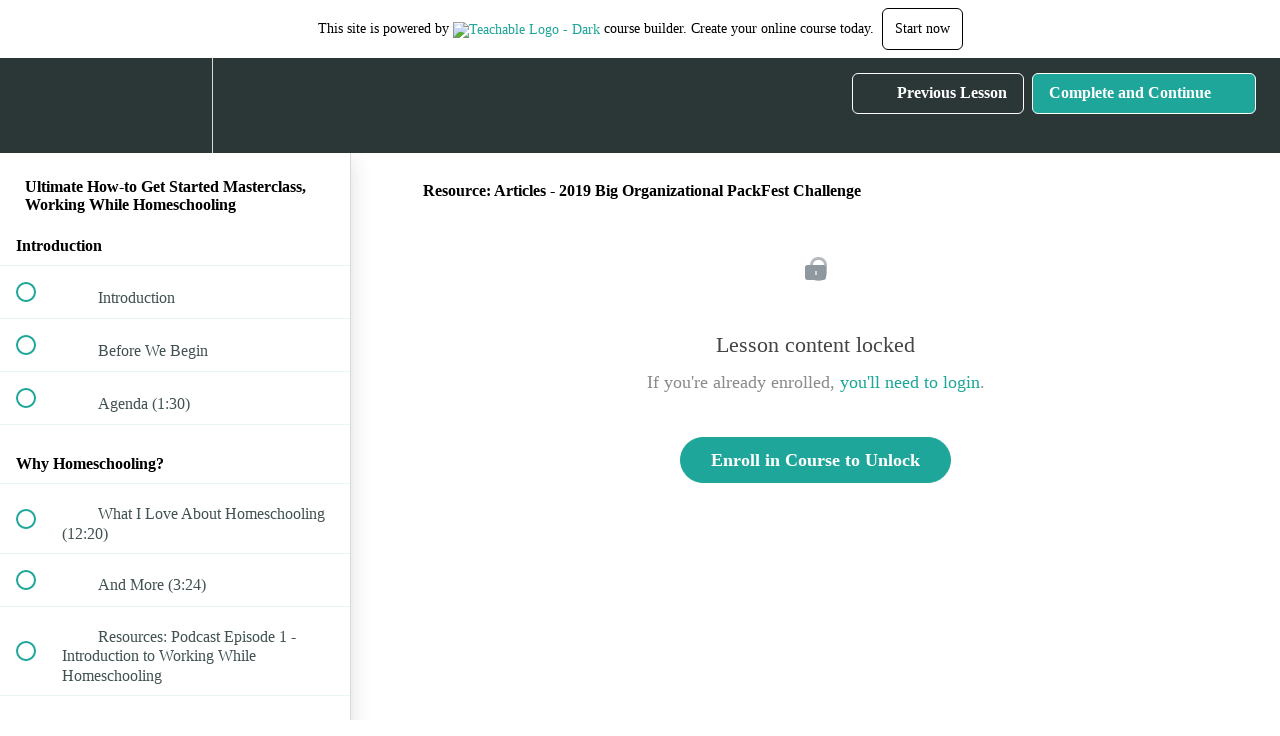

--- FILE ---
content_type: text/html; charset=utf-8
request_url: https://working-while-homeschooling.teachable.com/courses/943773/lectures/21597399
body_size: 31703
content:
<!DOCTYPE html>
<html>
  <head>
    <script src="https://releases.transloadit.com/uppy/v4.18.0/uppy.min.js"></script><link rel="stylesheet" href="https://releases.transloadit.com/uppy/v4.18.0/uppy.min.css" />
    <link href='' rel='icon' type='image/png'>

<link href='' rel='apple-touch-icon' type='image/png'>

<link href='' rel='apple-touch-icon' type='image/png'>

<link href='https://static-media.hotmart.com/L3wCaLCJ3HdOoaSW3221ooYTSS8=/320x345/https://uploads.teachablecdn.com/attachments/GmUmSKLeR6Z96IeLJyJq_test3.jpg' rel='apple-touch-startup-image' type='image/png'>

<link href='https://static-media.hotmart.com/dat9qr74m9vWSqGGy0BQTj_NPo0=/640x690/https://uploads.teachablecdn.com/attachments/GmUmSKLeR6Z96IeLJyJq_test3.jpg' rel='apple-touch-startup-image' type='image/png'>

<meta name='apple-mobile-web-app-capable' content='yes' />
<meta charset="UTF-8">
<meta name="csrf-param" content="authenticity_token" />
<meta name="csrf-token" content="etvLE3yYL_f3osshLi6RmEfYKTEhKD2_Jlu-calutY2pA8kPA7ziYwwKm-4N_Uq7AgQp9330t3qK572hsz6hJg" />
<link rel="stylesheet" href="https://fedora.teachablecdn.com/assets/bootstrap-748e653be2be27c8e709ced95eab64a05c870fcc9544b56e33dfe1a9a539317d.css" data-turbolinks-track="true" /><link href="https://teachable-themeable.learning.teachable.com/themecss/production/base.css?_=c56959d8ddeb&amp;brand_course_heading=%23ffffff&amp;brand_homepage_heading=%232b3636&amp;brand_navbar_fixed_text=%23ffffff&amp;brand_navbar_text=%23ffffff&amp;logged_out_homepage_background_image_overlay=0.0&amp;logged_out_homepage_background_image_url=https%3A%2F%2Fuploads.teachablecdn.com%2Fattachments%2FGmUmSKLeR6Z96IeLJyJq_test3.jpg" rel="stylesheet" data-turbolinks-track="true"></link>
<title>Resource: Articles - 2019 Big Organizational PackFest Challenge | Work</title>
<meta name="description" content="Ultimate How-to Get Started Masterclass, Working While Homeschooling">
<link rel="canonical" href="https://working-while-homeschooling.teachable.com/courses/943773/lectures/21597399">
<meta property="og:description" content="Ultimate How-to Get Started Masterclass, Working While Homeschooling">
<meta property="og:image" content="https://uploads.teachablecdn.com/attachments/iFU0w26NSaBSP7PWXc2w_How+to+WWH+Masterclass.jpg">
<meta property="og:title" content="Resource: Articles - 2019 Big Organizational PackFest Challenge">
<meta property="og:type" content="website">
<meta property="og:url" content="https://working-while-homeschooling.teachable.com/courses/943773/lectures/21597399">
<meta name="brand_video_player_color" content="#09A59A">
<meta name="site_title" content="Working While Homeschooling">
<style></style>
<script src='//fast.wistia.com/assets/external/E-v1.js'></script>
<script
  src='https://www.recaptcha.net/recaptcha/api.js'
  async
  defer></script>



      <meta name="asset_host" content="https://fedora.teachablecdn.com">
     <script>
  (function () {
    const origCreateElement = Document.prototype.createElement;
    Document.prototype.createElement = function () {
      const el = origCreateElement.apply(this, arguments);
      if (arguments[0].toLowerCase() === "video") {
        const observer = new MutationObserver(() => {
          if (
            el.src &&
            el.src.startsWith("data:video") &&
            el.autoplay &&
            el.style.display === "none"
          ) {
            el.removeAttribute("autoplay");
            el.autoplay = false;
            el.style.display = "none";
            observer.disconnect();
          }
        });
        observer.observe(el, {
          attributes: true,
          attributeFilter: ["src", "autoplay", "style"],
        });
      }
      return el;
    };
  })();
</script>
<script src="https://fedora.teachablecdn.com/packs/student-globals--1463f1f1bdf1bb9a431c.js"></script><script src="https://fedora.teachablecdn.com/packs/student-legacy--38db0977d3748059802d.js"></script><script src="https://fedora.teachablecdn.com/packs/student--e4ea9b8f25228072afe8.js"></script>
<meta id='iris-url' data-iris-url=https://eventable.internal.teachable.com />
<script type="text/javascript">
  window.heap=window.heap||[],heap.load=function(e,t){window.heap.appid=e,window.heap.config=t=t||{};var r=document.createElement("script");r.type="text/javascript",r.async=!0,r.src="https://cdn.heapanalytics.com/js/heap-"+e+".js";var a=document.getElementsByTagName("script")[0];a.parentNode.insertBefore(r,a);for(var n=function(e){return function(){heap.push([e].concat(Array.prototype.slice.call(arguments,0)))}},p=["addEventProperties","addUserProperties","clearEventProperties","identify","resetIdentity","removeEventProperty","setEventProperties","track","unsetEventProperty"],o=0;o<p.length;o++)heap[p[o]]=n(p[o])},heap.load("318805607");
  window.heapShouldTrackUser = true;
</script>


<script type="text/javascript">
  var _user_id = ''; // Set to the user's ID, username, or email address, or '' if not yet known.
  var _session_id = '0ff179c63966f6194ac4e871f6db7182'; // Set to a unique session ID for the visitor's current browsing session.

  var _sift = window._sift = window._sift || [];
  _sift.push(['_setAccount', '2e541754ec']);
  _sift.push(['_setUserId', _user_id]);
  _sift.push(['_setSessionId', _session_id]);
  _sift.push(['_trackPageview']);

  (function() {
    function ls() {
      var e = document.createElement('script');
      e.src = 'https://cdn.sift.com/s.js';
      document.body.appendChild(e);
    }
    if (window.attachEvent) {
      window.attachEvent('onload', ls);
    } else {
      window.addEventListener('load', ls, false);
    }
  })();
</script>




<!-- Google tag (gtag.js) -->
<script async src="https://www.googletagmanager.com/gtag/js?id=G-SL8LSCXHSV"></script>
<script>
  window.dataLayer = window.dataLayer || [];
  function gtag(){dataLayer.push(arguments);}
  gtag('js', new Date());

  gtag('config', 'G-SL8LSCXHSV', {
    'user_id': '',
    'school_id': '309350',
    'school_domain': 'working-while-homeschooling.teachable.com'
  });
</script>



<meta http-equiv="X-UA-Compatible" content="IE=edge">
<script type="text/javascript">window.NREUM||(NREUM={});NREUM.info={"beacon":"bam.nr-data.net","errorBeacon":"bam.nr-data.net","licenseKey":"NRBR-08e3a2ada38dc55a529","applicationID":"1065060701","transactionName":"dAxdTUFZXVQEQh0JAFQXRktWRR5LCV9F","queueTime":0,"applicationTime":257,"agent":""}</script>
<script type="text/javascript">(window.NREUM||(NREUM={})).init={privacy:{cookies_enabled:true},ajax:{deny_list:["bam.nr-data.net"]},feature_flags:["soft_nav"],distributed_tracing:{enabled:true}};(window.NREUM||(NREUM={})).loader_config={agentID:"1103368432",accountID:"4102727",trustKey:"27503",xpid:"UAcHU1FRDxABVFdXBwcHUVQA",licenseKey:"NRBR-08e3a2ada38dc55a529",applicationID:"1065060701",browserID:"1103368432"};;/*! For license information please see nr-loader-spa-1.308.0.min.js.LICENSE.txt */
(()=>{var e,t,r={384:(e,t,r)=>{"use strict";r.d(t,{NT:()=>a,US:()=>u,Zm:()=>o,bQ:()=>d,dV:()=>c,pV:()=>l});var n=r(6154),i=r(1863),s=r(1910);const a={beacon:"bam.nr-data.net",errorBeacon:"bam.nr-data.net"};function o(){return n.gm.NREUM||(n.gm.NREUM={}),void 0===n.gm.newrelic&&(n.gm.newrelic=n.gm.NREUM),n.gm.NREUM}function c(){let e=o();return e.o||(e.o={ST:n.gm.setTimeout,SI:n.gm.setImmediate||n.gm.setInterval,CT:n.gm.clearTimeout,XHR:n.gm.XMLHttpRequest,REQ:n.gm.Request,EV:n.gm.Event,PR:n.gm.Promise,MO:n.gm.MutationObserver,FETCH:n.gm.fetch,WS:n.gm.WebSocket},(0,s.i)(...Object.values(e.o))),e}function d(e,t){let r=o();r.initializedAgents??={},t.initializedAt={ms:(0,i.t)(),date:new Date},r.initializedAgents[e]=t}function u(e,t){o()[e]=t}function l(){return function(){let e=o();const t=e.info||{};e.info={beacon:a.beacon,errorBeacon:a.errorBeacon,...t}}(),function(){let e=o();const t=e.init||{};e.init={...t}}(),c(),function(){let e=o();const t=e.loader_config||{};e.loader_config={...t}}(),o()}},782:(e,t,r)=>{"use strict";r.d(t,{T:()=>n});const n=r(860).K7.pageViewTiming},860:(e,t,r)=>{"use strict";r.d(t,{$J:()=>u,K7:()=>c,P3:()=>d,XX:()=>i,Yy:()=>o,df:()=>s,qY:()=>n,v4:()=>a});const n="events",i="jserrors",s="browser/blobs",a="rum",o="browser/logs",c={ajax:"ajax",genericEvents:"generic_events",jserrors:i,logging:"logging",metrics:"metrics",pageAction:"page_action",pageViewEvent:"page_view_event",pageViewTiming:"page_view_timing",sessionReplay:"session_replay",sessionTrace:"session_trace",softNav:"soft_navigations",spa:"spa"},d={[c.pageViewEvent]:1,[c.pageViewTiming]:2,[c.metrics]:3,[c.jserrors]:4,[c.spa]:5,[c.ajax]:6,[c.sessionTrace]:7,[c.softNav]:8,[c.sessionReplay]:9,[c.logging]:10,[c.genericEvents]:11},u={[c.pageViewEvent]:a,[c.pageViewTiming]:n,[c.ajax]:n,[c.spa]:n,[c.softNav]:n,[c.metrics]:i,[c.jserrors]:i,[c.sessionTrace]:s,[c.sessionReplay]:s,[c.logging]:o,[c.genericEvents]:"ins"}},944:(e,t,r)=>{"use strict";r.d(t,{R:()=>i});var n=r(3241);function i(e,t){"function"==typeof console.debug&&(console.debug("New Relic Warning: https://github.com/newrelic/newrelic-browser-agent/blob/main/docs/warning-codes.md#".concat(e),t),(0,n.W)({agentIdentifier:null,drained:null,type:"data",name:"warn",feature:"warn",data:{code:e,secondary:t}}))}},993:(e,t,r)=>{"use strict";r.d(t,{A$:()=>s,ET:()=>a,TZ:()=>o,p_:()=>i});var n=r(860);const i={ERROR:"ERROR",WARN:"WARN",INFO:"INFO",DEBUG:"DEBUG",TRACE:"TRACE"},s={OFF:0,ERROR:1,WARN:2,INFO:3,DEBUG:4,TRACE:5},a="log",o=n.K7.logging},1541:(e,t,r)=>{"use strict";r.d(t,{U:()=>i,f:()=>n});const n={MFE:"MFE",BA:"BA"};function i(e,t){if(2!==t?.harvestEndpointVersion)return{};const r=t.agentRef.runtime.appMetadata.agents[0].entityGuid;return e?{"source.id":e.id,"source.name":e.name,"source.type":e.type,"parent.id":e.parent?.id||r,"parent.type":e.parent?.type||n.BA}:{"entity.guid":r,appId:t.agentRef.info.applicationID}}},1687:(e,t,r)=>{"use strict";r.d(t,{Ak:()=>d,Ze:()=>h,x3:()=>u});var n=r(3241),i=r(7836),s=r(3606),a=r(860),o=r(2646);const c={};function d(e,t){const r={staged:!1,priority:a.P3[t]||0};l(e),c[e].get(t)||c[e].set(t,r)}function u(e,t){e&&c[e]&&(c[e].get(t)&&c[e].delete(t),p(e,t,!1),c[e].size&&f(e))}function l(e){if(!e)throw new Error("agentIdentifier required");c[e]||(c[e]=new Map)}function h(e="",t="feature",r=!1){if(l(e),!e||!c[e].get(t)||r)return p(e,t);c[e].get(t).staged=!0,f(e)}function f(e){const t=Array.from(c[e]);t.every(([e,t])=>t.staged)&&(t.sort((e,t)=>e[1].priority-t[1].priority),t.forEach(([t])=>{c[e].delete(t),p(e,t)}))}function p(e,t,r=!0){const a=e?i.ee.get(e):i.ee,c=s.i.handlers;if(!a.aborted&&a.backlog&&c){if((0,n.W)({agentIdentifier:e,type:"lifecycle",name:"drain",feature:t}),r){const e=a.backlog[t],r=c[t];if(r){for(let t=0;e&&t<e.length;++t)g(e[t],r);Object.entries(r).forEach(([e,t])=>{Object.values(t||{}).forEach(t=>{t[0]?.on&&t[0]?.context()instanceof o.y&&t[0].on(e,t[1])})})}}a.isolatedBacklog||delete c[t],a.backlog[t]=null,a.emit("drain-"+t,[])}}function g(e,t){var r=e[1];Object.values(t[r]||{}).forEach(t=>{var r=e[0];if(t[0]===r){var n=t[1],i=e[3],s=e[2];n.apply(i,s)}})}},1738:(e,t,r)=>{"use strict";r.d(t,{U:()=>f,Y:()=>h});var n=r(3241),i=r(9908),s=r(1863),a=r(944),o=r(5701),c=r(3969),d=r(8362),u=r(860),l=r(4261);function h(e,t,r,s){const h=s||r;!h||h[e]&&h[e]!==d.d.prototype[e]||(h[e]=function(){(0,i.p)(c.xV,["API/"+e+"/called"],void 0,u.K7.metrics,r.ee),(0,n.W)({agentIdentifier:r.agentIdentifier,drained:!!o.B?.[r.agentIdentifier],type:"data",name:"api",feature:l.Pl+e,data:{}});try{return t.apply(this,arguments)}catch(e){(0,a.R)(23,e)}})}function f(e,t,r,n,a){const o=e.info;null===r?delete o.jsAttributes[t]:o.jsAttributes[t]=r,(a||null===r)&&(0,i.p)(l.Pl+n,[(0,s.t)(),t,r],void 0,"session",e.ee)}},1741:(e,t,r)=>{"use strict";r.d(t,{W:()=>s});var n=r(944),i=r(4261);class s{#e(e,...t){if(this[e]!==s.prototype[e])return this[e](...t);(0,n.R)(35,e)}addPageAction(e,t){return this.#e(i.hG,e,t)}register(e){return this.#e(i.eY,e)}recordCustomEvent(e,t){return this.#e(i.fF,e,t)}setPageViewName(e,t){return this.#e(i.Fw,e,t)}setCustomAttribute(e,t,r){return this.#e(i.cD,e,t,r)}noticeError(e,t){return this.#e(i.o5,e,t)}setUserId(e,t=!1){return this.#e(i.Dl,e,t)}setApplicationVersion(e){return this.#e(i.nb,e)}setErrorHandler(e){return this.#e(i.bt,e)}addRelease(e,t){return this.#e(i.k6,e,t)}log(e,t){return this.#e(i.$9,e,t)}start(){return this.#e(i.d3)}finished(e){return this.#e(i.BL,e)}recordReplay(){return this.#e(i.CH)}pauseReplay(){return this.#e(i.Tb)}addToTrace(e){return this.#e(i.U2,e)}setCurrentRouteName(e){return this.#e(i.PA,e)}interaction(e){return this.#e(i.dT,e)}wrapLogger(e,t,r){return this.#e(i.Wb,e,t,r)}measure(e,t){return this.#e(i.V1,e,t)}consent(e){return this.#e(i.Pv,e)}}},1863:(e,t,r)=>{"use strict";function n(){return Math.floor(performance.now())}r.d(t,{t:()=>n})},1910:(e,t,r)=>{"use strict";r.d(t,{i:()=>s});var n=r(944);const i=new Map;function s(...e){return e.every(e=>{if(i.has(e))return i.get(e);const t="function"==typeof e?e.toString():"",r=t.includes("[native code]"),s=t.includes("nrWrapper");return r||s||(0,n.R)(64,e?.name||t),i.set(e,r),r})}},2555:(e,t,r)=>{"use strict";r.d(t,{D:()=>o,f:()=>a});var n=r(384),i=r(8122);const s={beacon:n.NT.beacon,errorBeacon:n.NT.errorBeacon,licenseKey:void 0,applicationID:void 0,sa:void 0,queueTime:void 0,applicationTime:void 0,ttGuid:void 0,user:void 0,account:void 0,product:void 0,extra:void 0,jsAttributes:{},userAttributes:void 0,atts:void 0,transactionName:void 0,tNamePlain:void 0};function a(e){try{return!!e.licenseKey&&!!e.errorBeacon&&!!e.applicationID}catch(e){return!1}}const o=e=>(0,i.a)(e,s)},2614:(e,t,r)=>{"use strict";r.d(t,{BB:()=>a,H3:()=>n,g:()=>d,iL:()=>c,tS:()=>o,uh:()=>i,wk:()=>s});const n="NRBA",i="SESSION",s=144e5,a=18e5,o={STARTED:"session-started",PAUSE:"session-pause",RESET:"session-reset",RESUME:"session-resume",UPDATE:"session-update"},c={SAME_TAB:"same-tab",CROSS_TAB:"cross-tab"},d={OFF:0,FULL:1,ERROR:2}},2646:(e,t,r)=>{"use strict";r.d(t,{y:()=>n});class n{constructor(e){this.contextId=e}}},2843:(e,t,r)=>{"use strict";r.d(t,{G:()=>s,u:()=>i});var n=r(3878);function i(e,t=!1,r,i){(0,n.DD)("visibilitychange",function(){if(t)return void("hidden"===document.visibilityState&&e());e(document.visibilityState)},r,i)}function s(e,t,r){(0,n.sp)("pagehide",e,t,r)}},3241:(e,t,r)=>{"use strict";r.d(t,{W:()=>s});var n=r(6154);const i="newrelic";function s(e={}){try{n.gm.dispatchEvent(new CustomEvent(i,{detail:e}))}catch(e){}}},3304:(e,t,r)=>{"use strict";r.d(t,{A:()=>s});var n=r(7836);const i=()=>{const e=new WeakSet;return(t,r)=>{if("object"==typeof r&&null!==r){if(e.has(r))return;e.add(r)}return r}};function s(e){try{return JSON.stringify(e,i())??""}catch(e){try{n.ee.emit("internal-error",[e])}catch(e){}return""}}},3333:(e,t,r)=>{"use strict";r.d(t,{$v:()=>u,TZ:()=>n,Xh:()=>c,Zp:()=>i,kd:()=>d,mq:()=>o,nf:()=>a,qN:()=>s});const n=r(860).K7.genericEvents,i=["auxclick","click","copy","keydown","paste","scrollend"],s=["focus","blur"],a=4,o=1e3,c=2e3,d=["PageAction","UserAction","BrowserPerformance"],u={RESOURCES:"experimental.resources",REGISTER:"register"}},3434:(e,t,r)=>{"use strict";r.d(t,{Jt:()=>s,YM:()=>d});var n=r(7836),i=r(5607);const s="nr@original:".concat(i.W),a=50;var o=Object.prototype.hasOwnProperty,c=!1;function d(e,t){return e||(e=n.ee),r.inPlace=function(e,t,n,i,s){n||(n="");const a="-"===n.charAt(0);for(let o=0;o<t.length;o++){const c=t[o],d=e[c];l(d)||(e[c]=r(d,a?c+n:n,i,c,s))}},r.flag=s,r;function r(t,r,n,c,d){return l(t)?t:(r||(r=""),nrWrapper[s]=t,function(e,t,r){if(Object.defineProperty&&Object.keys)try{return Object.keys(e).forEach(function(r){Object.defineProperty(t,r,{get:function(){return e[r]},set:function(t){return e[r]=t,t}})}),t}catch(e){u([e],r)}for(var n in e)o.call(e,n)&&(t[n]=e[n])}(t,nrWrapper,e),nrWrapper);function nrWrapper(){var s,o,l,h;let f;try{o=this,s=[...arguments],l="function"==typeof n?n(s,o):n||{}}catch(t){u([t,"",[s,o,c],l],e)}i(r+"start",[s,o,c],l,d);const p=performance.now();let g;try{return h=t.apply(o,s),g=performance.now(),h}catch(e){throw g=performance.now(),i(r+"err",[s,o,e],l,d),f=e,f}finally{const e=g-p,t={start:p,end:g,duration:e,isLongTask:e>=a,methodName:c,thrownError:f};t.isLongTask&&i("long-task",[t,o],l,d),i(r+"end",[s,o,h],l,d)}}}function i(r,n,i,s){if(!c||t){var a=c;c=!0;try{e.emit(r,n,i,t,s)}catch(t){u([t,r,n,i],e)}c=a}}}function u(e,t){t||(t=n.ee);try{t.emit("internal-error",e)}catch(e){}}function l(e){return!(e&&"function"==typeof e&&e.apply&&!e[s])}},3606:(e,t,r)=>{"use strict";r.d(t,{i:()=>s});var n=r(9908);s.on=a;var i=s.handlers={};function s(e,t,r,s){a(s||n.d,i,e,t,r)}function a(e,t,r,i,s){s||(s="feature"),e||(e=n.d);var a=t[s]=t[s]||{};(a[r]=a[r]||[]).push([e,i])}},3738:(e,t,r)=>{"use strict";r.d(t,{He:()=>i,Kp:()=>o,Lc:()=>d,Rz:()=>u,TZ:()=>n,bD:()=>s,d3:()=>a,jx:()=>l,sl:()=>h,uP:()=>c});const n=r(860).K7.sessionTrace,i="bstResource",s="resource",a="-start",o="-end",c="fn"+a,d="fn"+o,u="pushState",l=1e3,h=3e4},3785:(e,t,r)=>{"use strict";r.d(t,{R:()=>c,b:()=>d});var n=r(9908),i=r(1863),s=r(860),a=r(3969),o=r(993);function c(e,t,r={},c=o.p_.INFO,d=!0,u,l=(0,i.t)()){(0,n.p)(a.xV,["API/logging/".concat(c.toLowerCase(),"/called")],void 0,s.K7.metrics,e),(0,n.p)(o.ET,[l,t,r,c,d,u],void 0,s.K7.logging,e)}function d(e){return"string"==typeof e&&Object.values(o.p_).some(t=>t===e.toUpperCase().trim())}},3878:(e,t,r)=>{"use strict";function n(e,t){return{capture:e,passive:!1,signal:t}}function i(e,t,r=!1,i){window.addEventListener(e,t,n(r,i))}function s(e,t,r=!1,i){document.addEventListener(e,t,n(r,i))}r.d(t,{DD:()=>s,jT:()=>n,sp:()=>i})},3962:(e,t,r)=>{"use strict";r.d(t,{AM:()=>a,O2:()=>l,OV:()=>s,Qu:()=>h,TZ:()=>c,ih:()=>f,pP:()=>o,t1:()=>u,tC:()=>i,wD:()=>d});var n=r(860);const i=["click","keydown","submit"],s="popstate",a="api",o="initialPageLoad",c=n.K7.softNav,d=5e3,u=500,l={INITIAL_PAGE_LOAD:"",ROUTE_CHANGE:1,UNSPECIFIED:2},h={INTERACTION:1,AJAX:2,CUSTOM_END:3,CUSTOM_TRACER:4},f={IP:"in progress",PF:"pending finish",FIN:"finished",CAN:"cancelled"}},3969:(e,t,r)=>{"use strict";r.d(t,{TZ:()=>n,XG:()=>o,rs:()=>i,xV:()=>a,z_:()=>s});const n=r(860).K7.metrics,i="sm",s="cm",a="storeSupportabilityMetrics",o="storeEventMetrics"},4234:(e,t,r)=>{"use strict";r.d(t,{W:()=>s});var n=r(7836),i=r(1687);class s{constructor(e,t){this.agentIdentifier=e,this.ee=n.ee.get(e),this.featureName=t,this.blocked=!1}deregisterDrain(){(0,i.x3)(this.agentIdentifier,this.featureName)}}},4261:(e,t,r)=>{"use strict";r.d(t,{$9:()=>u,BL:()=>c,CH:()=>p,Dl:()=>R,Fw:()=>w,PA:()=>v,Pl:()=>n,Pv:()=>A,Tb:()=>h,U2:()=>a,V1:()=>E,Wb:()=>T,bt:()=>y,cD:()=>b,d3:()=>x,dT:()=>d,eY:()=>g,fF:()=>f,hG:()=>s,hw:()=>i,k6:()=>o,nb:()=>m,o5:()=>l});const n="api-",i=n+"ixn-",s="addPageAction",a="addToTrace",o="addRelease",c="finished",d="interaction",u="log",l="noticeError",h="pauseReplay",f="recordCustomEvent",p="recordReplay",g="register",m="setApplicationVersion",v="setCurrentRouteName",b="setCustomAttribute",y="setErrorHandler",w="setPageViewName",R="setUserId",x="start",T="wrapLogger",E="measure",A="consent"},5205:(e,t,r)=>{"use strict";r.d(t,{j:()=>S});var n=r(384),i=r(1741);var s=r(2555),a=r(3333);const o=e=>{if(!e||"string"!=typeof e)return!1;try{document.createDocumentFragment().querySelector(e)}catch{return!1}return!0};var c=r(2614),d=r(944),u=r(8122);const l="[data-nr-mask]",h=e=>(0,u.a)(e,(()=>{const e={feature_flags:[],experimental:{allow_registered_children:!1,resources:!1},mask_selector:"*",block_selector:"[data-nr-block]",mask_input_options:{color:!1,date:!1,"datetime-local":!1,email:!1,month:!1,number:!1,range:!1,search:!1,tel:!1,text:!1,time:!1,url:!1,week:!1,textarea:!1,select:!1,password:!0}};return{ajax:{deny_list:void 0,block_internal:!0,enabled:!0,autoStart:!0},api:{get allow_registered_children(){return e.feature_flags.includes(a.$v.REGISTER)||e.experimental.allow_registered_children},set allow_registered_children(t){e.experimental.allow_registered_children=t},duplicate_registered_data:!1},browser_consent_mode:{enabled:!1},distributed_tracing:{enabled:void 0,exclude_newrelic_header:void 0,cors_use_newrelic_header:void 0,cors_use_tracecontext_headers:void 0,allowed_origins:void 0},get feature_flags(){return e.feature_flags},set feature_flags(t){e.feature_flags=t},generic_events:{enabled:!0,autoStart:!0},harvest:{interval:30},jserrors:{enabled:!0,autoStart:!0},logging:{enabled:!0,autoStart:!0},metrics:{enabled:!0,autoStart:!0},obfuscate:void 0,page_action:{enabled:!0},page_view_event:{enabled:!0,autoStart:!0},page_view_timing:{enabled:!0,autoStart:!0},performance:{capture_marks:!1,capture_measures:!1,capture_detail:!0,resources:{get enabled(){return e.feature_flags.includes(a.$v.RESOURCES)||e.experimental.resources},set enabled(t){e.experimental.resources=t},asset_types:[],first_party_domains:[],ignore_newrelic:!0}},privacy:{cookies_enabled:!0},proxy:{assets:void 0,beacon:void 0},session:{expiresMs:c.wk,inactiveMs:c.BB},session_replay:{autoStart:!0,enabled:!1,preload:!1,sampling_rate:10,error_sampling_rate:100,collect_fonts:!1,inline_images:!1,fix_stylesheets:!0,mask_all_inputs:!0,get mask_text_selector(){return e.mask_selector},set mask_text_selector(t){o(t)?e.mask_selector="".concat(t,",").concat(l):""===t||null===t?e.mask_selector=l:(0,d.R)(5,t)},get block_class(){return"nr-block"},get ignore_class(){return"nr-ignore"},get mask_text_class(){return"nr-mask"},get block_selector(){return e.block_selector},set block_selector(t){o(t)?e.block_selector+=",".concat(t):""!==t&&(0,d.R)(6,t)},get mask_input_options(){return e.mask_input_options},set mask_input_options(t){t&&"object"==typeof t?e.mask_input_options={...t,password:!0}:(0,d.R)(7,t)}},session_trace:{enabled:!0,autoStart:!0},soft_navigations:{enabled:!0,autoStart:!0},spa:{enabled:!0,autoStart:!0},ssl:void 0,user_actions:{enabled:!0,elementAttributes:["id","className","tagName","type"]}}})());var f=r(6154),p=r(9324);let g=0;const m={buildEnv:p.F3,distMethod:p.Xs,version:p.xv,originTime:f.WN},v={consented:!1},b={appMetadata:{},get consented(){return this.session?.state?.consent||v.consented},set consented(e){v.consented=e},customTransaction:void 0,denyList:void 0,disabled:!1,harvester:void 0,isolatedBacklog:!1,isRecording:!1,loaderType:void 0,maxBytes:3e4,obfuscator:void 0,onerror:void 0,ptid:void 0,releaseIds:{},session:void 0,timeKeeper:void 0,registeredEntities:[],jsAttributesMetadata:{bytes:0},get harvestCount(){return++g}},y=e=>{const t=(0,u.a)(e,b),r=Object.keys(m).reduce((e,t)=>(e[t]={value:m[t],writable:!1,configurable:!0,enumerable:!0},e),{});return Object.defineProperties(t,r)};var w=r(5701);const R=e=>{const t=e.startsWith("http");e+="/",r.p=t?e:"https://"+e};var x=r(7836),T=r(3241);const E={accountID:void 0,trustKey:void 0,agentID:void 0,licenseKey:void 0,applicationID:void 0,xpid:void 0},A=e=>(0,u.a)(e,E),_=new Set;function S(e,t={},r,a){let{init:o,info:c,loader_config:d,runtime:u={},exposed:l=!0}=t;if(!c){const e=(0,n.pV)();o=e.init,c=e.info,d=e.loader_config}e.init=h(o||{}),e.loader_config=A(d||{}),c.jsAttributes??={},f.bv&&(c.jsAttributes.isWorker=!0),e.info=(0,s.D)(c);const p=e.init,g=[c.beacon,c.errorBeacon];_.has(e.agentIdentifier)||(p.proxy.assets&&(R(p.proxy.assets),g.push(p.proxy.assets)),p.proxy.beacon&&g.push(p.proxy.beacon),e.beacons=[...g],function(e){const t=(0,n.pV)();Object.getOwnPropertyNames(i.W.prototype).forEach(r=>{const n=i.W.prototype[r];if("function"!=typeof n||"constructor"===n)return;let s=t[r];e[r]&&!1!==e.exposed&&"micro-agent"!==e.runtime?.loaderType&&(t[r]=(...t)=>{const n=e[r](...t);return s?s(...t):n})})}(e),(0,n.US)("activatedFeatures",w.B)),u.denyList=[...p.ajax.deny_list||[],...p.ajax.block_internal?g:[]],u.ptid=e.agentIdentifier,u.loaderType=r,e.runtime=y(u),_.has(e.agentIdentifier)||(e.ee=x.ee.get(e.agentIdentifier),e.exposed=l,(0,T.W)({agentIdentifier:e.agentIdentifier,drained:!!w.B?.[e.agentIdentifier],type:"lifecycle",name:"initialize",feature:void 0,data:e.config})),_.add(e.agentIdentifier)}},5270:(e,t,r)=>{"use strict";r.d(t,{Aw:()=>a,SR:()=>s,rF:()=>o});var n=r(384),i=r(7767);function s(e){return!!(0,n.dV)().o.MO&&(0,i.V)(e)&&!0===e?.session_trace.enabled}function a(e){return!0===e?.session_replay.preload&&s(e)}function o(e,t){try{if("string"==typeof t?.type){if("password"===t.type.toLowerCase())return"*".repeat(e?.length||0);if(void 0!==t?.dataset?.nrUnmask||t?.classList?.contains("nr-unmask"))return e}}catch(e){}return"string"==typeof e?e.replace(/[\S]/g,"*"):"*".repeat(e?.length||0)}},5289:(e,t,r)=>{"use strict";r.d(t,{GG:()=>a,Qr:()=>c,sB:()=>o});var n=r(3878),i=r(6389);function s(){return"undefined"==typeof document||"complete"===document.readyState}function a(e,t){if(s())return e();const r=(0,i.J)(e),a=setInterval(()=>{s()&&(clearInterval(a),r())},500);(0,n.sp)("load",r,t)}function o(e){if(s())return e();(0,n.DD)("DOMContentLoaded",e)}function c(e){if(s())return e();(0,n.sp)("popstate",e)}},5607:(e,t,r)=>{"use strict";r.d(t,{W:()=>n});const n=(0,r(9566).bz)()},5701:(e,t,r)=>{"use strict";r.d(t,{B:()=>s,t:()=>a});var n=r(3241);const i=new Set,s={};function a(e,t){const r=t.agentIdentifier;s[r]??={},e&&"object"==typeof e&&(i.has(r)||(t.ee.emit("rumresp",[e]),s[r]=e,i.add(r),(0,n.W)({agentIdentifier:r,loaded:!0,drained:!0,type:"lifecycle",name:"load",feature:void 0,data:e})))}},6154:(e,t,r)=>{"use strict";r.d(t,{OF:()=>d,RI:()=>i,WN:()=>h,bv:()=>s,eN:()=>f,gm:()=>a,lR:()=>l,m:()=>c,mw:()=>o,sb:()=>u});var n=r(1863);const i="undefined"!=typeof window&&!!window.document,s="undefined"!=typeof WorkerGlobalScope&&("undefined"!=typeof self&&self instanceof WorkerGlobalScope&&self.navigator instanceof WorkerNavigator||"undefined"!=typeof globalThis&&globalThis instanceof WorkerGlobalScope&&globalThis.navigator instanceof WorkerNavigator),a=i?window:"undefined"!=typeof WorkerGlobalScope&&("undefined"!=typeof self&&self instanceof WorkerGlobalScope&&self||"undefined"!=typeof globalThis&&globalThis instanceof WorkerGlobalScope&&globalThis),o=Boolean("hidden"===a?.document?.visibilityState),c=""+a?.location,d=/iPad|iPhone|iPod/.test(a.navigator?.userAgent),u=d&&"undefined"==typeof SharedWorker,l=(()=>{const e=a.navigator?.userAgent?.match(/Firefox[/\s](\d+\.\d+)/);return Array.isArray(e)&&e.length>=2?+e[1]:0})(),h=Date.now()-(0,n.t)(),f=()=>"undefined"!=typeof PerformanceNavigationTiming&&a?.performance?.getEntriesByType("navigation")?.[0]?.responseStart},6344:(e,t,r)=>{"use strict";r.d(t,{BB:()=>u,Qb:()=>l,TZ:()=>i,Ug:()=>a,Vh:()=>s,_s:()=>o,bc:()=>d,yP:()=>c});var n=r(2614);const i=r(860).K7.sessionReplay,s="errorDuringReplay",a=.12,o={DomContentLoaded:0,Load:1,FullSnapshot:2,IncrementalSnapshot:3,Meta:4,Custom:5},c={[n.g.ERROR]:15e3,[n.g.FULL]:3e5,[n.g.OFF]:0},d={RESET:{message:"Session was reset",sm:"Reset"},IMPORT:{message:"Recorder failed to import",sm:"Import"},TOO_MANY:{message:"429: Too Many Requests",sm:"Too-Many"},TOO_BIG:{message:"Payload was too large",sm:"Too-Big"},CROSS_TAB:{message:"Session Entity was set to OFF on another tab",sm:"Cross-Tab"},ENTITLEMENTS:{message:"Session Replay is not allowed and will not be started",sm:"Entitlement"}},u=5e3,l={API:"api",RESUME:"resume",SWITCH_TO_FULL:"switchToFull",INITIALIZE:"initialize",PRELOAD:"preload"}},6389:(e,t,r)=>{"use strict";function n(e,t=500,r={}){const n=r?.leading||!1;let i;return(...r)=>{n&&void 0===i&&(e.apply(this,r),i=setTimeout(()=>{i=clearTimeout(i)},t)),n||(clearTimeout(i),i=setTimeout(()=>{e.apply(this,r)},t))}}function i(e){let t=!1;return(...r)=>{t||(t=!0,e.apply(this,r))}}r.d(t,{J:()=>i,s:()=>n})},6630:(e,t,r)=>{"use strict";r.d(t,{T:()=>n});const n=r(860).K7.pageViewEvent},6774:(e,t,r)=>{"use strict";r.d(t,{T:()=>n});const n=r(860).K7.jserrors},7295:(e,t,r)=>{"use strict";r.d(t,{Xv:()=>a,gX:()=>i,iW:()=>s});var n=[];function i(e){if(!e||s(e))return!1;if(0===n.length)return!0;if("*"===n[0].hostname)return!1;for(var t=0;t<n.length;t++){var r=n[t];if(r.hostname.test(e.hostname)&&r.pathname.test(e.pathname))return!1}return!0}function s(e){return void 0===e.hostname}function a(e){if(n=[],e&&e.length)for(var t=0;t<e.length;t++){let r=e[t];if(!r)continue;if("*"===r)return void(n=[{hostname:"*"}]);0===r.indexOf("http://")?r=r.substring(7):0===r.indexOf("https://")&&(r=r.substring(8));const i=r.indexOf("/");let s,a;i>0?(s=r.substring(0,i),a=r.substring(i)):(s=r,a="*");let[c]=s.split(":");n.push({hostname:o(c),pathname:o(a,!0)})}}function o(e,t=!1){const r=e.replace(/[.+?^${}()|[\]\\]/g,e=>"\\"+e).replace(/\*/g,".*?");return new RegExp((t?"^":"")+r+"$")}},7485:(e,t,r)=>{"use strict";r.d(t,{D:()=>i});var n=r(6154);function i(e){if(0===(e||"").indexOf("data:"))return{protocol:"data"};try{const t=new URL(e,location.href),r={port:t.port,hostname:t.hostname,pathname:t.pathname,search:t.search,protocol:t.protocol.slice(0,t.protocol.indexOf(":")),sameOrigin:t.protocol===n.gm?.location?.protocol&&t.host===n.gm?.location?.host};return r.port&&""!==r.port||("http:"===t.protocol&&(r.port="80"),"https:"===t.protocol&&(r.port="443")),r.pathname&&""!==r.pathname?r.pathname.startsWith("/")||(r.pathname="/".concat(r.pathname)):r.pathname="/",r}catch(e){return{}}}},7699:(e,t,r)=>{"use strict";r.d(t,{It:()=>s,KC:()=>o,No:()=>i,qh:()=>a});var n=r(860);const i=16e3,s=1e6,a="SESSION_ERROR",o={[n.K7.logging]:!0,[n.K7.genericEvents]:!1,[n.K7.jserrors]:!1,[n.K7.ajax]:!1}},7767:(e,t,r)=>{"use strict";r.d(t,{V:()=>i});var n=r(6154);const i=e=>n.RI&&!0===e?.privacy.cookies_enabled},7836:(e,t,r)=>{"use strict";r.d(t,{P:()=>o,ee:()=>c});var n=r(384),i=r(8990),s=r(2646),a=r(5607);const o="nr@context:".concat(a.W),c=function e(t,r){var n={},a={},u={},l=!1;try{l=16===r.length&&d.initializedAgents?.[r]?.runtime.isolatedBacklog}catch(e){}var h={on:p,addEventListener:p,removeEventListener:function(e,t){var r=n[e];if(!r)return;for(var i=0;i<r.length;i++)r[i]===t&&r.splice(i,1)},emit:function(e,r,n,i,s){!1!==s&&(s=!0);if(c.aborted&&!i)return;t&&s&&t.emit(e,r,n);var o=f(n);g(e).forEach(e=>{e.apply(o,r)});var d=v()[a[e]];d&&d.push([h,e,r,o]);return o},get:m,listeners:g,context:f,buffer:function(e,t){const r=v();if(t=t||"feature",h.aborted)return;Object.entries(e||{}).forEach(([e,n])=>{a[n]=t,t in r||(r[t]=[])})},abort:function(){h._aborted=!0,Object.keys(h.backlog).forEach(e=>{delete h.backlog[e]})},isBuffering:function(e){return!!v()[a[e]]},debugId:r,backlog:l?{}:t&&"object"==typeof t.backlog?t.backlog:{},isolatedBacklog:l};return Object.defineProperty(h,"aborted",{get:()=>{let e=h._aborted||!1;return e||(t&&(e=t.aborted),e)}}),h;function f(e){return e&&e instanceof s.y?e:e?(0,i.I)(e,o,()=>new s.y(o)):new s.y(o)}function p(e,t){n[e]=g(e).concat(t)}function g(e){return n[e]||[]}function m(t){return u[t]=u[t]||e(h,t)}function v(){return h.backlog}}(void 0,"globalEE"),d=(0,n.Zm)();d.ee||(d.ee=c)},8122:(e,t,r)=>{"use strict";r.d(t,{a:()=>i});var n=r(944);function i(e,t){try{if(!e||"object"!=typeof e)return(0,n.R)(3);if(!t||"object"!=typeof t)return(0,n.R)(4);const r=Object.create(Object.getPrototypeOf(t),Object.getOwnPropertyDescriptors(t)),s=0===Object.keys(r).length?e:r;for(let a in s)if(void 0!==e[a])try{if(null===e[a]){r[a]=null;continue}Array.isArray(e[a])&&Array.isArray(t[a])?r[a]=Array.from(new Set([...e[a],...t[a]])):"object"==typeof e[a]&&"object"==typeof t[a]?r[a]=i(e[a],t[a]):r[a]=e[a]}catch(e){r[a]||(0,n.R)(1,e)}return r}catch(e){(0,n.R)(2,e)}}},8139:(e,t,r)=>{"use strict";r.d(t,{u:()=>h});var n=r(7836),i=r(3434),s=r(8990),a=r(6154);const o={},c=a.gm.XMLHttpRequest,d="addEventListener",u="removeEventListener",l="nr@wrapped:".concat(n.P);function h(e){var t=function(e){return(e||n.ee).get("events")}(e);if(o[t.debugId]++)return t;o[t.debugId]=1;var r=(0,i.YM)(t,!0);function h(e){r.inPlace(e,[d,u],"-",p)}function p(e,t){return e[1]}return"getPrototypeOf"in Object&&(a.RI&&f(document,h),c&&f(c.prototype,h),f(a.gm,h)),t.on(d+"-start",function(e,t){var n=e[1];if(null!==n&&("function"==typeof n||"object"==typeof n)&&"newrelic"!==e[0]){var i=(0,s.I)(n,l,function(){var e={object:function(){if("function"!=typeof n.handleEvent)return;return n.handleEvent.apply(n,arguments)},function:n}[typeof n];return e?r(e,"fn-",null,e.name||"anonymous"):n});this.wrapped=e[1]=i}}),t.on(u+"-start",function(e){e[1]=this.wrapped||e[1]}),t}function f(e,t,...r){let n=e;for(;"object"==typeof n&&!Object.prototype.hasOwnProperty.call(n,d);)n=Object.getPrototypeOf(n);n&&t(n,...r)}},8362:(e,t,r)=>{"use strict";r.d(t,{d:()=>s});var n=r(9566),i=r(1741);class s extends i.W{agentIdentifier=(0,n.LA)(16)}},8374:(e,t,r)=>{r.nc=(()=>{try{return document?.currentScript?.nonce}catch(e){}return""})()},8990:(e,t,r)=>{"use strict";r.d(t,{I:()=>i});var n=Object.prototype.hasOwnProperty;function i(e,t,r){if(n.call(e,t))return e[t];var i=r();if(Object.defineProperty&&Object.keys)try{return Object.defineProperty(e,t,{value:i,writable:!0,enumerable:!1}),i}catch(e){}return e[t]=i,i}},9119:(e,t,r)=>{"use strict";r.d(t,{L:()=>s});var n=/([^?#]*)[^#]*(#[^?]*|$).*/,i=/([^?#]*)().*/;function s(e,t){return e?e.replace(t?n:i,"$1$2"):e}},9300:(e,t,r)=>{"use strict";r.d(t,{T:()=>n});const n=r(860).K7.ajax},9324:(e,t,r)=>{"use strict";r.d(t,{AJ:()=>a,F3:()=>i,Xs:()=>s,Yq:()=>o,xv:()=>n});const n="1.308.0",i="PROD",s="CDN",a="@newrelic/rrweb",o="1.0.1"},9566:(e,t,r)=>{"use strict";r.d(t,{LA:()=>o,ZF:()=>c,bz:()=>a,el:()=>d});var n=r(6154);const i="xxxxxxxx-xxxx-4xxx-yxxx-xxxxxxxxxxxx";function s(e,t){return e?15&e[t]:16*Math.random()|0}function a(){const e=n.gm?.crypto||n.gm?.msCrypto;let t,r=0;return e&&e.getRandomValues&&(t=e.getRandomValues(new Uint8Array(30))),i.split("").map(e=>"x"===e?s(t,r++).toString(16):"y"===e?(3&s()|8).toString(16):e).join("")}function o(e){const t=n.gm?.crypto||n.gm?.msCrypto;let r,i=0;t&&t.getRandomValues&&(r=t.getRandomValues(new Uint8Array(e)));const a=[];for(var o=0;o<e;o++)a.push(s(r,i++).toString(16));return a.join("")}function c(){return o(16)}function d(){return o(32)}},9908:(e,t,r)=>{"use strict";r.d(t,{d:()=>n,p:()=>i});var n=r(7836).ee.get("handle");function i(e,t,r,i,s){s?(s.buffer([e],i),s.emit(e,t,r)):(n.buffer([e],i),n.emit(e,t,r))}}},n={};function i(e){var t=n[e];if(void 0!==t)return t.exports;var s=n[e]={exports:{}};return r[e](s,s.exports,i),s.exports}i.m=r,i.d=(e,t)=>{for(var r in t)i.o(t,r)&&!i.o(e,r)&&Object.defineProperty(e,r,{enumerable:!0,get:t[r]})},i.f={},i.e=e=>Promise.all(Object.keys(i.f).reduce((t,r)=>(i.f[r](e,t),t),[])),i.u=e=>({212:"nr-spa-compressor",249:"nr-spa-recorder",478:"nr-spa"}[e]+"-1.308.0.min.js"),i.o=(e,t)=>Object.prototype.hasOwnProperty.call(e,t),e={},t="NRBA-1.308.0.PROD:",i.l=(r,n,s,a)=>{if(e[r])e[r].push(n);else{var o,c;if(void 0!==s)for(var d=document.getElementsByTagName("script"),u=0;u<d.length;u++){var l=d[u];if(l.getAttribute("src")==r||l.getAttribute("data-webpack")==t+s){o=l;break}}if(!o){c=!0;var h={478:"sha512-RSfSVnmHk59T/uIPbdSE0LPeqcEdF4/+XhfJdBuccH5rYMOEZDhFdtnh6X6nJk7hGpzHd9Ujhsy7lZEz/ORYCQ==",249:"sha512-ehJXhmntm85NSqW4MkhfQqmeKFulra3klDyY0OPDUE+sQ3GokHlPh1pmAzuNy//3j4ac6lzIbmXLvGQBMYmrkg==",212:"sha512-B9h4CR46ndKRgMBcK+j67uSR2RCnJfGefU+A7FrgR/k42ovXy5x/MAVFiSvFxuVeEk/pNLgvYGMp1cBSK/G6Fg=="};(o=document.createElement("script")).charset="utf-8",i.nc&&o.setAttribute("nonce",i.nc),o.setAttribute("data-webpack",t+s),o.src=r,0!==o.src.indexOf(window.location.origin+"/")&&(o.crossOrigin="anonymous"),h[a]&&(o.integrity=h[a])}e[r]=[n];var f=(t,n)=>{o.onerror=o.onload=null,clearTimeout(p);var i=e[r];if(delete e[r],o.parentNode&&o.parentNode.removeChild(o),i&&i.forEach(e=>e(n)),t)return t(n)},p=setTimeout(f.bind(null,void 0,{type:"timeout",target:o}),12e4);o.onerror=f.bind(null,o.onerror),o.onload=f.bind(null,o.onload),c&&document.head.appendChild(o)}},i.r=e=>{"undefined"!=typeof Symbol&&Symbol.toStringTag&&Object.defineProperty(e,Symbol.toStringTag,{value:"Module"}),Object.defineProperty(e,"__esModule",{value:!0})},i.p="https://js-agent.newrelic.com/",(()=>{var e={38:0,788:0};i.f.j=(t,r)=>{var n=i.o(e,t)?e[t]:void 0;if(0!==n)if(n)r.push(n[2]);else{var s=new Promise((r,i)=>n=e[t]=[r,i]);r.push(n[2]=s);var a=i.p+i.u(t),o=new Error;i.l(a,r=>{if(i.o(e,t)&&(0!==(n=e[t])&&(e[t]=void 0),n)){var s=r&&("load"===r.type?"missing":r.type),a=r&&r.target&&r.target.src;o.message="Loading chunk "+t+" failed: ("+s+": "+a+")",o.name="ChunkLoadError",o.type=s,o.request=a,n[1](o)}},"chunk-"+t,t)}};var t=(t,r)=>{var n,s,[a,o,c]=r,d=0;if(a.some(t=>0!==e[t])){for(n in o)i.o(o,n)&&(i.m[n]=o[n]);if(c)c(i)}for(t&&t(r);d<a.length;d++)s=a[d],i.o(e,s)&&e[s]&&e[s][0](),e[s]=0},r=self["webpackChunk:NRBA-1.308.0.PROD"]=self["webpackChunk:NRBA-1.308.0.PROD"]||[];r.forEach(t.bind(null,0)),r.push=t.bind(null,r.push.bind(r))})(),(()=>{"use strict";i(8374);var e=i(8362),t=i(860);const r=Object.values(t.K7);var n=i(5205);var s=i(9908),a=i(1863),o=i(4261),c=i(1738);var d=i(1687),u=i(4234),l=i(5289),h=i(6154),f=i(944),p=i(5270),g=i(7767),m=i(6389),v=i(7699);class b extends u.W{constructor(e,t){super(e.agentIdentifier,t),this.agentRef=e,this.abortHandler=void 0,this.featAggregate=void 0,this.loadedSuccessfully=void 0,this.onAggregateImported=new Promise(e=>{this.loadedSuccessfully=e}),this.deferred=Promise.resolve(),!1===e.init[this.featureName].autoStart?this.deferred=new Promise((t,r)=>{this.ee.on("manual-start-all",(0,m.J)(()=>{(0,d.Ak)(e.agentIdentifier,this.featureName),t()}))}):(0,d.Ak)(e.agentIdentifier,t)}importAggregator(e,t,r={}){if(this.featAggregate)return;const n=async()=>{let n;await this.deferred;try{if((0,g.V)(e.init)){const{setupAgentSession:t}=await i.e(478).then(i.bind(i,8766));n=t(e)}}catch(e){(0,f.R)(20,e),this.ee.emit("internal-error",[e]),(0,s.p)(v.qh,[e],void 0,this.featureName,this.ee)}try{if(!this.#t(this.featureName,n,e.init))return(0,d.Ze)(this.agentIdentifier,this.featureName),void this.loadedSuccessfully(!1);const{Aggregate:i}=await t();this.featAggregate=new i(e,r),e.runtime.harvester.initializedAggregates.push(this.featAggregate),this.loadedSuccessfully(!0)}catch(e){(0,f.R)(34,e),this.abortHandler?.(),(0,d.Ze)(this.agentIdentifier,this.featureName,!0),this.loadedSuccessfully(!1),this.ee&&this.ee.abort()}};h.RI?(0,l.GG)(()=>n(),!0):n()}#t(e,r,n){if(this.blocked)return!1;switch(e){case t.K7.sessionReplay:return(0,p.SR)(n)&&!!r;case t.K7.sessionTrace:return!!r;default:return!0}}}var y=i(6630),w=i(2614),R=i(3241);class x extends b{static featureName=y.T;constructor(e){var t;super(e,y.T),this.setupInspectionEvents(e.agentIdentifier),t=e,(0,c.Y)(o.Fw,function(e,r){"string"==typeof e&&("/"!==e.charAt(0)&&(e="/"+e),t.runtime.customTransaction=(r||"http://custom.transaction")+e,(0,s.p)(o.Pl+o.Fw,[(0,a.t)()],void 0,void 0,t.ee))},t),this.importAggregator(e,()=>i.e(478).then(i.bind(i,2467)))}setupInspectionEvents(e){const t=(t,r)=>{t&&(0,R.W)({agentIdentifier:e,timeStamp:t.timeStamp,loaded:"complete"===t.target.readyState,type:"window",name:r,data:t.target.location+""})};(0,l.sB)(e=>{t(e,"DOMContentLoaded")}),(0,l.GG)(e=>{t(e,"load")}),(0,l.Qr)(e=>{t(e,"navigate")}),this.ee.on(w.tS.UPDATE,(t,r)=>{(0,R.W)({agentIdentifier:e,type:"lifecycle",name:"session",data:r})})}}var T=i(384);class E extends e.d{constructor(e){var t;(super(),h.gm)?(this.features={},(0,T.bQ)(this.agentIdentifier,this),this.desiredFeatures=new Set(e.features||[]),this.desiredFeatures.add(x),(0,n.j)(this,e,e.loaderType||"agent"),t=this,(0,c.Y)(o.cD,function(e,r,n=!1){if("string"==typeof e){if(["string","number","boolean"].includes(typeof r)||null===r)return(0,c.U)(t,e,r,o.cD,n);(0,f.R)(40,typeof r)}else(0,f.R)(39,typeof e)},t),function(e){(0,c.Y)(o.Dl,function(t,r=!1){if("string"!=typeof t&&null!==t)return void(0,f.R)(41,typeof t);const n=e.info.jsAttributes["enduser.id"];r&&null!=n&&n!==t?(0,s.p)(o.Pl+"setUserIdAndResetSession",[t],void 0,"session",e.ee):(0,c.U)(e,"enduser.id",t,o.Dl,!0)},e)}(this),function(e){(0,c.Y)(o.nb,function(t){if("string"==typeof t||null===t)return(0,c.U)(e,"application.version",t,o.nb,!1);(0,f.R)(42,typeof t)},e)}(this),function(e){(0,c.Y)(o.d3,function(){e.ee.emit("manual-start-all")},e)}(this),function(e){(0,c.Y)(o.Pv,function(t=!0){if("boolean"==typeof t){if((0,s.p)(o.Pl+o.Pv,[t],void 0,"session",e.ee),e.runtime.consented=t,t){const t=e.features.page_view_event;t.onAggregateImported.then(e=>{const r=t.featAggregate;e&&!r.sentRum&&r.sendRum()})}}else(0,f.R)(65,typeof t)},e)}(this),this.run()):(0,f.R)(21)}get config(){return{info:this.info,init:this.init,loader_config:this.loader_config,runtime:this.runtime}}get api(){return this}run(){try{const e=function(e){const t={};return r.forEach(r=>{t[r]=!!e[r]?.enabled}),t}(this.init),n=[...this.desiredFeatures];n.sort((e,r)=>t.P3[e.featureName]-t.P3[r.featureName]),n.forEach(r=>{if(!e[r.featureName]&&r.featureName!==t.K7.pageViewEvent)return;if(r.featureName===t.K7.spa)return void(0,f.R)(67);const n=function(e){switch(e){case t.K7.ajax:return[t.K7.jserrors];case t.K7.sessionTrace:return[t.K7.ajax,t.K7.pageViewEvent];case t.K7.sessionReplay:return[t.K7.sessionTrace];case t.K7.pageViewTiming:return[t.K7.pageViewEvent];default:return[]}}(r.featureName).filter(e=>!(e in this.features));n.length>0&&(0,f.R)(36,{targetFeature:r.featureName,missingDependencies:n}),this.features[r.featureName]=new r(this)})}catch(e){(0,f.R)(22,e);for(const e in this.features)this.features[e].abortHandler?.();const t=(0,T.Zm)();delete t.initializedAgents[this.agentIdentifier]?.features,delete this.sharedAggregator;return t.ee.get(this.agentIdentifier).abort(),!1}}}var A=i(2843),_=i(782);class S extends b{static featureName=_.T;constructor(e){super(e,_.T),h.RI&&((0,A.u)(()=>(0,s.p)("docHidden",[(0,a.t)()],void 0,_.T,this.ee),!0),(0,A.G)(()=>(0,s.p)("winPagehide",[(0,a.t)()],void 0,_.T,this.ee)),this.importAggregator(e,()=>i.e(478).then(i.bind(i,9917))))}}var O=i(3969);class I extends b{static featureName=O.TZ;constructor(e){super(e,O.TZ),h.RI&&document.addEventListener("securitypolicyviolation",e=>{(0,s.p)(O.xV,["Generic/CSPViolation/Detected"],void 0,this.featureName,this.ee)}),this.importAggregator(e,()=>i.e(478).then(i.bind(i,6555)))}}var N=i(6774),P=i(3878),k=i(3304);class D{constructor(e,t,r,n,i){this.name="UncaughtError",this.message="string"==typeof e?e:(0,k.A)(e),this.sourceURL=t,this.line=r,this.column=n,this.__newrelic=i}}function C(e){return M(e)?e:new D(void 0!==e?.message?e.message:e,e?.filename||e?.sourceURL,e?.lineno||e?.line,e?.colno||e?.col,e?.__newrelic,e?.cause)}function j(e){const t="Unhandled Promise Rejection: ";if(!e?.reason)return;if(M(e.reason)){try{e.reason.message.startsWith(t)||(e.reason.message=t+e.reason.message)}catch(e){}return C(e.reason)}const r=C(e.reason);return(r.message||"").startsWith(t)||(r.message=t+r.message),r}function L(e){if(e.error instanceof SyntaxError&&!/:\d+$/.test(e.error.stack?.trim())){const t=new D(e.message,e.filename,e.lineno,e.colno,e.error.__newrelic,e.cause);return t.name=SyntaxError.name,t}return M(e.error)?e.error:C(e)}function M(e){return e instanceof Error&&!!e.stack}function H(e,r,n,i,o=(0,a.t)()){"string"==typeof e&&(e=new Error(e)),(0,s.p)("err",[e,o,!1,r,n.runtime.isRecording,void 0,i],void 0,t.K7.jserrors,n.ee),(0,s.p)("uaErr",[],void 0,t.K7.genericEvents,n.ee)}var B=i(1541),K=i(993),W=i(3785);function U(e,{customAttributes:t={},level:r=K.p_.INFO}={},n,i,s=(0,a.t)()){(0,W.R)(n.ee,e,t,r,!1,i,s)}function F(e,r,n,i,c=(0,a.t)()){(0,s.p)(o.Pl+o.hG,[c,e,r,i],void 0,t.K7.genericEvents,n.ee)}function V(e,r,n,i,c=(0,a.t)()){const{start:d,end:u,customAttributes:l}=r||{},h={customAttributes:l||{}};if("object"!=typeof h.customAttributes||"string"!=typeof e||0===e.length)return void(0,f.R)(57);const p=(e,t)=>null==e?t:"number"==typeof e?e:e instanceof PerformanceMark?e.startTime:Number.NaN;if(h.start=p(d,0),h.end=p(u,c),Number.isNaN(h.start)||Number.isNaN(h.end))(0,f.R)(57);else{if(h.duration=h.end-h.start,!(h.duration<0))return(0,s.p)(o.Pl+o.V1,[h,e,i],void 0,t.K7.genericEvents,n.ee),h;(0,f.R)(58)}}function G(e,r={},n,i,c=(0,a.t)()){(0,s.p)(o.Pl+o.fF,[c,e,r,i],void 0,t.K7.genericEvents,n.ee)}function z(e){(0,c.Y)(o.eY,function(t){return Y(e,t)},e)}function Y(e,r,n){(0,f.R)(54,"newrelic.register"),r||={},r.type=B.f.MFE,r.licenseKey||=e.info.licenseKey,r.blocked=!1,r.parent=n||{},Array.isArray(r.tags)||(r.tags=[]);const i={};r.tags.forEach(e=>{"name"!==e&&"id"!==e&&(i["source.".concat(e)]=!0)}),r.isolated??=!0;let o=()=>{};const c=e.runtime.registeredEntities;if(!r.isolated){const e=c.find(({metadata:{target:{id:e}}})=>e===r.id&&!r.isolated);if(e)return e}const d=e=>{r.blocked=!0,o=e};function u(e){return"string"==typeof e&&!!e.trim()&&e.trim().length<501||"number"==typeof e}e.init.api.allow_registered_children||d((0,m.J)(()=>(0,f.R)(55))),u(r.id)&&u(r.name)||d((0,m.J)(()=>(0,f.R)(48,r)));const l={addPageAction:(t,n={})=>g(F,[t,{...i,...n},e],r),deregister:()=>{d((0,m.J)(()=>(0,f.R)(68)))},log:(t,n={})=>g(U,[t,{...n,customAttributes:{...i,...n.customAttributes||{}}},e],r),measure:(t,n={})=>g(V,[t,{...n,customAttributes:{...i,...n.customAttributes||{}}},e],r),noticeError:(t,n={})=>g(H,[t,{...i,...n},e],r),register:(t={})=>g(Y,[e,t],l.metadata.target),recordCustomEvent:(t,n={})=>g(G,[t,{...i,...n},e],r),setApplicationVersion:e=>p("application.version",e),setCustomAttribute:(e,t)=>p(e,t),setUserId:e=>p("enduser.id",e),metadata:{customAttributes:i,target:r}},h=()=>(r.blocked&&o(),r.blocked);h()||c.push(l);const p=(e,t)=>{h()||(i[e]=t)},g=(r,n,i)=>{if(h())return;const o=(0,a.t)();(0,s.p)(O.xV,["API/register/".concat(r.name,"/called")],void 0,t.K7.metrics,e.ee);try{if(e.init.api.duplicate_registered_data&&"register"!==r.name){let e=n;if(n[1]instanceof Object){const t={"child.id":i.id,"child.type":i.type};e="customAttributes"in n[1]?[n[0],{...n[1],customAttributes:{...n[1].customAttributes,...t}},...n.slice(2)]:[n[0],{...n[1],...t},...n.slice(2)]}r(...e,void 0,o)}return r(...n,i,o)}catch(e){(0,f.R)(50,e)}};return l}class Z extends b{static featureName=N.T;constructor(e){var t;super(e,N.T),t=e,(0,c.Y)(o.o5,(e,r)=>H(e,r,t),t),function(e){(0,c.Y)(o.bt,function(t){e.runtime.onerror=t},e)}(e),function(e){let t=0;(0,c.Y)(o.k6,function(e,r){++t>10||(this.runtime.releaseIds[e.slice(-200)]=(""+r).slice(-200))},e)}(e),z(e);try{this.removeOnAbort=new AbortController}catch(e){}this.ee.on("internal-error",(t,r)=>{this.abortHandler&&(0,s.p)("ierr",[C(t),(0,a.t)(),!0,{},e.runtime.isRecording,r],void 0,this.featureName,this.ee)}),h.gm.addEventListener("unhandledrejection",t=>{this.abortHandler&&(0,s.p)("err",[j(t),(0,a.t)(),!1,{unhandledPromiseRejection:1},e.runtime.isRecording],void 0,this.featureName,this.ee)},(0,P.jT)(!1,this.removeOnAbort?.signal)),h.gm.addEventListener("error",t=>{this.abortHandler&&(0,s.p)("err",[L(t),(0,a.t)(),!1,{},e.runtime.isRecording],void 0,this.featureName,this.ee)},(0,P.jT)(!1,this.removeOnAbort?.signal)),this.abortHandler=this.#r,this.importAggregator(e,()=>i.e(478).then(i.bind(i,2176)))}#r(){this.removeOnAbort?.abort(),this.abortHandler=void 0}}var q=i(8990);let X=1;function J(e){const t=typeof e;return!e||"object"!==t&&"function"!==t?-1:e===h.gm?0:(0,q.I)(e,"nr@id",function(){return X++})}function Q(e){if("string"==typeof e&&e.length)return e.length;if("object"==typeof e){if("undefined"!=typeof ArrayBuffer&&e instanceof ArrayBuffer&&e.byteLength)return e.byteLength;if("undefined"!=typeof Blob&&e instanceof Blob&&e.size)return e.size;if(!("undefined"!=typeof FormData&&e instanceof FormData))try{return(0,k.A)(e).length}catch(e){return}}}var ee=i(8139),te=i(7836),re=i(3434);const ne={},ie=["open","send"];function se(e){var t=e||te.ee;const r=function(e){return(e||te.ee).get("xhr")}(t);if(void 0===h.gm.XMLHttpRequest)return r;if(ne[r.debugId]++)return r;ne[r.debugId]=1,(0,ee.u)(t);var n=(0,re.YM)(r),i=h.gm.XMLHttpRequest,s=h.gm.MutationObserver,a=h.gm.Promise,o=h.gm.setInterval,c="readystatechange",d=["onload","onerror","onabort","onloadstart","onloadend","onprogress","ontimeout"],u=[],l=h.gm.XMLHttpRequest=function(e){const t=new i(e),s=r.context(t);try{r.emit("new-xhr",[t],s),t.addEventListener(c,(a=s,function(){var e=this;e.readyState>3&&!a.resolved&&(a.resolved=!0,r.emit("xhr-resolved",[],e)),n.inPlace(e,d,"fn-",y)}),(0,P.jT)(!1))}catch(e){(0,f.R)(15,e);try{r.emit("internal-error",[e])}catch(e){}}var a;return t};function p(e,t){n.inPlace(t,["onreadystatechange"],"fn-",y)}if(function(e,t){for(var r in e)t[r]=e[r]}(i,l),l.prototype=i.prototype,n.inPlace(l.prototype,ie,"-xhr-",y),r.on("send-xhr-start",function(e,t){p(e,t),function(e){u.push(e),s&&(g?g.then(b):o?o(b):(m=-m,v.data=m))}(t)}),r.on("open-xhr-start",p),s){var g=a&&a.resolve();if(!o&&!a){var m=1,v=document.createTextNode(m);new s(b).observe(v,{characterData:!0})}}else t.on("fn-end",function(e){e[0]&&e[0].type===c||b()});function b(){for(var e=0;e<u.length;e++)p(0,u[e]);u.length&&(u=[])}function y(e,t){return t}return r}var ae="fetch-",oe=ae+"body-",ce=["arrayBuffer","blob","json","text","formData"],de=h.gm.Request,ue=h.gm.Response,le="prototype";const he={};function fe(e){const t=function(e){return(e||te.ee).get("fetch")}(e);if(!(de&&ue&&h.gm.fetch))return t;if(he[t.debugId]++)return t;function r(e,r,n){var i=e[r];"function"==typeof i&&(e[r]=function(){var e,r=[...arguments],s={};t.emit(n+"before-start",[r],s),s[te.P]&&s[te.P].dt&&(e=s[te.P].dt);var a=i.apply(this,r);return t.emit(n+"start",[r,e],a),a.then(function(e){return t.emit(n+"end",[null,e],a),e},function(e){throw t.emit(n+"end",[e],a),e})})}return he[t.debugId]=1,ce.forEach(e=>{r(de[le],e,oe),r(ue[le],e,oe)}),r(h.gm,"fetch",ae),t.on(ae+"end",function(e,r){var n=this;if(r){var i=r.headers.get("content-length");null!==i&&(n.rxSize=i),t.emit(ae+"done",[null,r],n)}else t.emit(ae+"done",[e],n)}),t}var pe=i(7485),ge=i(9566);class me{constructor(e){this.agentRef=e}generateTracePayload(e){const t=this.agentRef.loader_config;if(!this.shouldGenerateTrace(e)||!t)return null;var r=(t.accountID||"").toString()||null,n=(t.agentID||"").toString()||null,i=(t.trustKey||"").toString()||null;if(!r||!n)return null;var s=(0,ge.ZF)(),a=(0,ge.el)(),o=Date.now(),c={spanId:s,traceId:a,timestamp:o};return(e.sameOrigin||this.isAllowedOrigin(e)&&this.useTraceContextHeadersForCors())&&(c.traceContextParentHeader=this.generateTraceContextParentHeader(s,a),c.traceContextStateHeader=this.generateTraceContextStateHeader(s,o,r,n,i)),(e.sameOrigin&&!this.excludeNewrelicHeader()||!e.sameOrigin&&this.isAllowedOrigin(e)&&this.useNewrelicHeaderForCors())&&(c.newrelicHeader=this.generateTraceHeader(s,a,o,r,n,i)),c}generateTraceContextParentHeader(e,t){return"00-"+t+"-"+e+"-01"}generateTraceContextStateHeader(e,t,r,n,i){return i+"@nr=0-1-"+r+"-"+n+"-"+e+"----"+t}generateTraceHeader(e,t,r,n,i,s){if(!("function"==typeof h.gm?.btoa))return null;var a={v:[0,1],d:{ty:"Browser",ac:n,ap:i,id:e,tr:t,ti:r}};return s&&n!==s&&(a.d.tk=s),btoa((0,k.A)(a))}shouldGenerateTrace(e){return this.agentRef.init?.distributed_tracing?.enabled&&this.isAllowedOrigin(e)}isAllowedOrigin(e){var t=!1;const r=this.agentRef.init?.distributed_tracing;if(e.sameOrigin)t=!0;else if(r?.allowed_origins instanceof Array)for(var n=0;n<r.allowed_origins.length;n++){var i=(0,pe.D)(r.allowed_origins[n]);if(e.hostname===i.hostname&&e.protocol===i.protocol&&e.port===i.port){t=!0;break}}return t}excludeNewrelicHeader(){var e=this.agentRef.init?.distributed_tracing;return!!e&&!!e.exclude_newrelic_header}useNewrelicHeaderForCors(){var e=this.agentRef.init?.distributed_tracing;return!!e&&!1!==e.cors_use_newrelic_header}useTraceContextHeadersForCors(){var e=this.agentRef.init?.distributed_tracing;return!!e&&!!e.cors_use_tracecontext_headers}}var ve=i(9300),be=i(7295);function ye(e){return"string"==typeof e?e:e instanceof(0,T.dV)().o.REQ?e.url:h.gm?.URL&&e instanceof URL?e.href:void 0}var we=["load","error","abort","timeout"],Re=we.length,xe=(0,T.dV)().o.REQ,Te=(0,T.dV)().o.XHR;const Ee="X-NewRelic-App-Data";class Ae extends b{static featureName=ve.T;constructor(e){super(e,ve.T),this.dt=new me(e),this.handler=(e,t,r,n)=>(0,s.p)(e,t,r,n,this.ee);try{const e={xmlhttprequest:"xhr",fetch:"fetch",beacon:"beacon"};h.gm?.performance?.getEntriesByType("resource").forEach(r=>{if(r.initiatorType in e&&0!==r.responseStatus){const n={status:r.responseStatus},i={rxSize:r.transferSize,duration:Math.floor(r.duration),cbTime:0};_e(n,r.name),this.handler("xhr",[n,i,r.startTime,r.responseEnd,e[r.initiatorType]],void 0,t.K7.ajax)}})}catch(e){}fe(this.ee),se(this.ee),function(e,r,n,i){function o(e){var t=this;t.totalCbs=0,t.called=0,t.cbTime=0,t.end=T,t.ended=!1,t.xhrGuids={},t.lastSize=null,t.loadCaptureCalled=!1,t.params=this.params||{},t.metrics=this.metrics||{},t.latestLongtaskEnd=0,e.addEventListener("load",function(r){E(t,e)},(0,P.jT)(!1)),h.lR||e.addEventListener("progress",function(e){t.lastSize=e.loaded},(0,P.jT)(!1))}function c(e){this.params={method:e[0]},_e(this,e[1]),this.metrics={}}function d(t,r){e.loader_config.xpid&&this.sameOrigin&&r.setRequestHeader("X-NewRelic-ID",e.loader_config.xpid);var n=i.generateTracePayload(this.parsedOrigin);if(n){var s=!1;n.newrelicHeader&&(r.setRequestHeader("newrelic",n.newrelicHeader),s=!0),n.traceContextParentHeader&&(r.setRequestHeader("traceparent",n.traceContextParentHeader),n.traceContextStateHeader&&r.setRequestHeader("tracestate",n.traceContextStateHeader),s=!0),s&&(this.dt=n)}}function u(e,t){var n=this.metrics,i=e[0],s=this;if(n&&i){var o=Q(i);o&&(n.txSize=o)}this.startTime=(0,a.t)(),this.body=i,this.listener=function(e){try{"abort"!==e.type||s.loadCaptureCalled||(s.params.aborted=!0),("load"!==e.type||s.called===s.totalCbs&&(s.onloadCalled||"function"!=typeof t.onload)&&"function"==typeof s.end)&&s.end(t)}catch(e){try{r.emit("internal-error",[e])}catch(e){}}};for(var c=0;c<Re;c++)t.addEventListener(we[c],this.listener,(0,P.jT)(!1))}function l(e,t,r){this.cbTime+=e,t?this.onloadCalled=!0:this.called+=1,this.called!==this.totalCbs||!this.onloadCalled&&"function"==typeof r.onload||"function"!=typeof this.end||this.end(r)}function f(e,t){var r=""+J(e)+!!t;this.xhrGuids&&!this.xhrGuids[r]&&(this.xhrGuids[r]=!0,this.totalCbs+=1)}function p(e,t){var r=""+J(e)+!!t;this.xhrGuids&&this.xhrGuids[r]&&(delete this.xhrGuids[r],this.totalCbs-=1)}function g(){this.endTime=(0,a.t)()}function m(e,t){t instanceof Te&&"load"===e[0]&&r.emit("xhr-load-added",[e[1],e[2]],t)}function v(e,t){t instanceof Te&&"load"===e[0]&&r.emit("xhr-load-removed",[e[1],e[2]],t)}function b(e,t,r){t instanceof Te&&("onload"===r&&(this.onload=!0),("load"===(e[0]&&e[0].type)||this.onload)&&(this.xhrCbStart=(0,a.t)()))}function y(e,t){this.xhrCbStart&&r.emit("xhr-cb-time",[(0,a.t)()-this.xhrCbStart,this.onload,t],t)}function w(e){var t,r=e[1]||{};if("string"==typeof e[0]?0===(t=e[0]).length&&h.RI&&(t=""+h.gm.location.href):e[0]&&e[0].url?t=e[0].url:h.gm?.URL&&e[0]&&e[0]instanceof URL?t=e[0].href:"function"==typeof e[0].toString&&(t=e[0].toString()),"string"==typeof t&&0!==t.length){t&&(this.parsedOrigin=(0,pe.D)(t),this.sameOrigin=this.parsedOrigin.sameOrigin);var n=i.generateTracePayload(this.parsedOrigin);if(n&&(n.newrelicHeader||n.traceContextParentHeader))if(e[0]&&e[0].headers)o(e[0].headers,n)&&(this.dt=n);else{var s={};for(var a in r)s[a]=r[a];s.headers=new Headers(r.headers||{}),o(s.headers,n)&&(this.dt=n),e.length>1?e[1]=s:e.push(s)}}function o(e,t){var r=!1;return t.newrelicHeader&&(e.set("newrelic",t.newrelicHeader),r=!0),t.traceContextParentHeader&&(e.set("traceparent",t.traceContextParentHeader),t.traceContextStateHeader&&e.set("tracestate",t.traceContextStateHeader),r=!0),r}}function R(e,t){this.params={},this.metrics={},this.startTime=(0,a.t)(),this.dt=t,e.length>=1&&(this.target=e[0]),e.length>=2&&(this.opts=e[1]);var r=this.opts||{},n=this.target;_e(this,ye(n));var i=(""+(n&&n instanceof xe&&n.method||r.method||"GET")).toUpperCase();this.params.method=i,this.body=r.body,this.txSize=Q(r.body)||0}function x(e,r){if(this.endTime=(0,a.t)(),this.params||(this.params={}),(0,be.iW)(this.params))return;let i;this.params.status=r?r.status:0,"string"==typeof this.rxSize&&this.rxSize.length>0&&(i=+this.rxSize);const s={txSize:this.txSize,rxSize:i,duration:(0,a.t)()-this.startTime};n("xhr",[this.params,s,this.startTime,this.endTime,"fetch"],this,t.K7.ajax)}function T(e){const r=this.params,i=this.metrics;if(!this.ended){this.ended=!0;for(let t=0;t<Re;t++)e.removeEventListener(we[t],this.listener,!1);r.aborted||(0,be.iW)(r)||(i.duration=(0,a.t)()-this.startTime,this.loadCaptureCalled||4!==e.readyState?null==r.status&&(r.status=0):E(this,e),i.cbTime=this.cbTime,n("xhr",[r,i,this.startTime,this.endTime,"xhr"],this,t.K7.ajax))}}function E(e,n){e.params.status=n.status;var i=function(e,t){var r=e.responseType;return"json"===r&&null!==t?t:"arraybuffer"===r||"blob"===r||"json"===r?Q(e.response):"text"===r||""===r||void 0===r?Q(e.responseText):void 0}(n,e.lastSize);if(i&&(e.metrics.rxSize=i),e.sameOrigin&&n.getAllResponseHeaders().indexOf(Ee)>=0){var a=n.getResponseHeader(Ee);a&&((0,s.p)(O.rs,["Ajax/CrossApplicationTracing/Header/Seen"],void 0,t.K7.metrics,r),e.params.cat=a.split(", ").pop())}e.loadCaptureCalled=!0}r.on("new-xhr",o),r.on("open-xhr-start",c),r.on("open-xhr-end",d),r.on("send-xhr-start",u),r.on("xhr-cb-time",l),r.on("xhr-load-added",f),r.on("xhr-load-removed",p),r.on("xhr-resolved",g),r.on("addEventListener-end",m),r.on("removeEventListener-end",v),r.on("fn-end",y),r.on("fetch-before-start",w),r.on("fetch-start",R),r.on("fn-start",b),r.on("fetch-done",x)}(e,this.ee,this.handler,this.dt),this.importAggregator(e,()=>i.e(478).then(i.bind(i,3845)))}}function _e(e,t){var r=(0,pe.D)(t),n=e.params||e;n.hostname=r.hostname,n.port=r.port,n.protocol=r.protocol,n.host=r.hostname+":"+r.port,n.pathname=r.pathname,e.parsedOrigin=r,e.sameOrigin=r.sameOrigin}const Se={},Oe=["pushState","replaceState"];function Ie(e){const t=function(e){return(e||te.ee).get("history")}(e);return!h.RI||Se[t.debugId]++||(Se[t.debugId]=1,(0,re.YM)(t).inPlace(window.history,Oe,"-")),t}var Ne=i(3738);function Pe(e){(0,c.Y)(o.BL,function(r=Date.now()){const n=r-h.WN;n<0&&(0,f.R)(62,r),(0,s.p)(O.XG,[o.BL,{time:n}],void 0,t.K7.metrics,e.ee),e.addToTrace({name:o.BL,start:r,origin:"nr"}),(0,s.p)(o.Pl+o.hG,[n,o.BL],void 0,t.K7.genericEvents,e.ee)},e)}const{He:ke,bD:De,d3:Ce,Kp:je,TZ:Le,Lc:Me,uP:He,Rz:Be}=Ne;class Ke extends b{static featureName=Le;constructor(e){var r;super(e,Le),r=e,(0,c.Y)(o.U2,function(e){if(!(e&&"object"==typeof e&&e.name&&e.start))return;const n={n:e.name,s:e.start-h.WN,e:(e.end||e.start)-h.WN,o:e.origin||"",t:"api"};n.s<0||n.e<0||n.e<n.s?(0,f.R)(61,{start:n.s,end:n.e}):(0,s.p)("bstApi",[n],void 0,t.K7.sessionTrace,r.ee)},r),Pe(e);if(!(0,g.V)(e.init))return void this.deregisterDrain();const n=this.ee;let d;Ie(n),this.eventsEE=(0,ee.u)(n),this.eventsEE.on(He,function(e,t){this.bstStart=(0,a.t)()}),this.eventsEE.on(Me,function(e,r){(0,s.p)("bst",[e[0],r,this.bstStart,(0,a.t)()],void 0,t.K7.sessionTrace,n)}),n.on(Be+Ce,function(e){this.time=(0,a.t)(),this.startPath=location.pathname+location.hash}),n.on(Be+je,function(e){(0,s.p)("bstHist",[location.pathname+location.hash,this.startPath,this.time],void 0,t.K7.sessionTrace,n)});try{d=new PerformanceObserver(e=>{const r=e.getEntries();(0,s.p)(ke,[r],void 0,t.K7.sessionTrace,n)}),d.observe({type:De,buffered:!0})}catch(e){}this.importAggregator(e,()=>i.e(478).then(i.bind(i,6974)),{resourceObserver:d})}}var We=i(6344);class Ue extends b{static featureName=We.TZ;#n;recorder;constructor(e){var r;let n;super(e,We.TZ),r=e,(0,c.Y)(o.CH,function(){(0,s.p)(o.CH,[],void 0,t.K7.sessionReplay,r.ee)},r),function(e){(0,c.Y)(o.Tb,function(){(0,s.p)(o.Tb,[],void 0,t.K7.sessionReplay,e.ee)},e)}(e);try{n=JSON.parse(localStorage.getItem("".concat(w.H3,"_").concat(w.uh)))}catch(e){}(0,p.SR)(e.init)&&this.ee.on(o.CH,()=>this.#i()),this.#s(n)&&this.importRecorder().then(e=>{e.startRecording(We.Qb.PRELOAD,n?.sessionReplayMode)}),this.importAggregator(this.agentRef,()=>i.e(478).then(i.bind(i,6167)),this),this.ee.on("err",e=>{this.blocked||this.agentRef.runtime.isRecording&&(this.errorNoticed=!0,(0,s.p)(We.Vh,[e],void 0,this.featureName,this.ee))})}#s(e){return e&&(e.sessionReplayMode===w.g.FULL||e.sessionReplayMode===w.g.ERROR)||(0,p.Aw)(this.agentRef.init)}importRecorder(){return this.recorder?Promise.resolve(this.recorder):(this.#n??=Promise.all([i.e(478),i.e(249)]).then(i.bind(i,4866)).then(({Recorder:e})=>(this.recorder=new e(this),this.recorder)).catch(e=>{throw this.ee.emit("internal-error",[e]),this.blocked=!0,e}),this.#n)}#i(){this.blocked||(this.featAggregate?this.featAggregate.mode!==w.g.FULL&&this.featAggregate.initializeRecording(w.g.FULL,!0,We.Qb.API):this.importRecorder().then(()=>{this.recorder.startRecording(We.Qb.API,w.g.FULL)}))}}var Fe=i(3962);class Ve extends b{static featureName=Fe.TZ;constructor(e){if(super(e,Fe.TZ),function(e){const r=e.ee.get("tracer");function n(){}(0,c.Y)(o.dT,function(e){return(new n).get("object"==typeof e?e:{})},e);const i=n.prototype={createTracer:function(n,i){var o={},c=this,d="function"==typeof i;return(0,s.p)(O.xV,["API/createTracer/called"],void 0,t.K7.metrics,e.ee),function(){if(r.emit((d?"":"no-")+"fn-start",[(0,a.t)(),c,d],o),d)try{return i.apply(this,arguments)}catch(e){const t="string"==typeof e?new Error(e):e;throw r.emit("fn-err",[arguments,this,t],o),t}finally{r.emit("fn-end",[(0,a.t)()],o)}}}};["actionText","setName","setAttribute","save","ignore","onEnd","getContext","end","get"].forEach(r=>{c.Y.apply(this,[r,function(){return(0,s.p)(o.hw+r,[performance.now(),...arguments],this,t.K7.softNav,e.ee),this},e,i])}),(0,c.Y)(o.PA,function(){(0,s.p)(o.hw+"routeName",[performance.now(),...arguments],void 0,t.K7.softNav,e.ee)},e)}(e),!h.RI||!(0,T.dV)().o.MO)return;const r=Ie(this.ee);try{this.removeOnAbort=new AbortController}catch(e){}Fe.tC.forEach(e=>{(0,P.sp)(e,e=>{l(e)},!0,this.removeOnAbort?.signal)});const n=()=>(0,s.p)("newURL",[(0,a.t)(),""+window.location],void 0,this.featureName,this.ee);r.on("pushState-end",n),r.on("replaceState-end",n),(0,P.sp)(Fe.OV,e=>{l(e),(0,s.p)("newURL",[e.timeStamp,""+window.location],void 0,this.featureName,this.ee)},!0,this.removeOnAbort?.signal);let d=!1;const u=new((0,T.dV)().o.MO)((e,t)=>{d||(d=!0,requestAnimationFrame(()=>{(0,s.p)("newDom",[(0,a.t)()],void 0,this.featureName,this.ee),d=!1}))}),l=(0,m.s)(e=>{"loading"!==document.readyState&&((0,s.p)("newUIEvent",[e],void 0,this.featureName,this.ee),u.observe(document.body,{attributes:!0,childList:!0,subtree:!0,characterData:!0}))},100,{leading:!0});this.abortHandler=function(){this.removeOnAbort?.abort(),u.disconnect(),this.abortHandler=void 0},this.importAggregator(e,()=>i.e(478).then(i.bind(i,4393)),{domObserver:u})}}var Ge=i(3333),ze=i(9119);const Ye={},Ze=new Set;function qe(e){return"string"==typeof e?{type:"string",size:(new TextEncoder).encode(e).length}:e instanceof ArrayBuffer?{type:"ArrayBuffer",size:e.byteLength}:e instanceof Blob?{type:"Blob",size:e.size}:e instanceof DataView?{type:"DataView",size:e.byteLength}:ArrayBuffer.isView(e)?{type:"TypedArray",size:e.byteLength}:{type:"unknown",size:0}}class Xe{constructor(e,t){this.timestamp=(0,a.t)(),this.currentUrl=(0,ze.L)(window.location.href),this.socketId=(0,ge.LA)(8),this.requestedUrl=(0,ze.L)(e),this.requestedProtocols=Array.isArray(t)?t.join(","):t||"",this.openedAt=void 0,this.protocol=void 0,this.extensions=void 0,this.binaryType=void 0,this.messageOrigin=void 0,this.messageCount=0,this.messageBytes=0,this.messageBytesMin=0,this.messageBytesMax=0,this.messageTypes=void 0,this.sendCount=0,this.sendBytes=0,this.sendBytesMin=0,this.sendBytesMax=0,this.sendTypes=void 0,this.closedAt=void 0,this.closeCode=void 0,this.closeReason="unknown",this.closeWasClean=void 0,this.connectedDuration=0,this.hasErrors=void 0}}class $e extends b{static featureName=Ge.TZ;constructor(e){super(e,Ge.TZ);const r=e.init.feature_flags.includes("websockets"),n=[e.init.page_action.enabled,e.init.performance.capture_marks,e.init.performance.capture_measures,e.init.performance.resources.enabled,e.init.user_actions.enabled,r];var d;let u,l;if(d=e,(0,c.Y)(o.hG,(e,t)=>F(e,t,d),d),function(e){(0,c.Y)(o.fF,(t,r)=>G(t,r,e),e)}(e),Pe(e),z(e),function(e){(0,c.Y)(o.V1,(t,r)=>V(t,r,e),e)}(e),r&&(l=function(e){if(!(0,T.dV)().o.WS)return e;const t=e.get("websockets");if(Ye[t.debugId]++)return t;Ye[t.debugId]=1,(0,A.G)(()=>{const e=(0,a.t)();Ze.forEach(r=>{r.nrData.closedAt=e,r.nrData.closeCode=1001,r.nrData.closeReason="Page navigating away",r.nrData.closeWasClean=!1,r.nrData.openedAt&&(r.nrData.connectedDuration=e-r.nrData.openedAt),t.emit("ws",[r.nrData],r)})});class r extends WebSocket{static name="WebSocket";static toString(){return"function WebSocket() { [native code] }"}toString(){return"[object WebSocket]"}get[Symbol.toStringTag](){return r.name}#a(e){(e.__newrelic??={}).socketId=this.nrData.socketId,this.nrData.hasErrors??=!0}constructor(...e){super(...e),this.nrData=new Xe(e[0],e[1]),this.addEventListener("open",()=>{this.nrData.openedAt=(0,a.t)(),["protocol","extensions","binaryType"].forEach(e=>{this.nrData[e]=this[e]}),Ze.add(this)}),this.addEventListener("message",e=>{const{type:t,size:r}=qe(e.data);this.nrData.messageOrigin??=(0,ze.L)(e.origin),this.nrData.messageCount++,this.nrData.messageBytes+=r,this.nrData.messageBytesMin=Math.min(this.nrData.messageBytesMin||1/0,r),this.nrData.messageBytesMax=Math.max(this.nrData.messageBytesMax,r),(this.nrData.messageTypes??"").includes(t)||(this.nrData.messageTypes=this.nrData.messageTypes?"".concat(this.nrData.messageTypes,",").concat(t):t)}),this.addEventListener("close",e=>{this.nrData.closedAt=(0,a.t)(),this.nrData.closeCode=e.code,e.reason&&(this.nrData.closeReason=e.reason),this.nrData.closeWasClean=e.wasClean,this.nrData.connectedDuration=this.nrData.closedAt-this.nrData.openedAt,Ze.delete(this),t.emit("ws",[this.nrData],this)})}addEventListener(e,t,...r){const n=this,i="function"==typeof t?function(...e){try{return t.apply(this,e)}catch(e){throw n.#a(e),e}}:t?.handleEvent?{handleEvent:function(...e){try{return t.handleEvent.apply(t,e)}catch(e){throw n.#a(e),e}}}:t;return super.addEventListener(e,i,...r)}send(e){if(this.readyState===WebSocket.OPEN){const{type:t,size:r}=qe(e);this.nrData.sendCount++,this.nrData.sendBytes+=r,this.nrData.sendBytesMin=Math.min(this.nrData.sendBytesMin||1/0,r),this.nrData.sendBytesMax=Math.max(this.nrData.sendBytesMax,r),(this.nrData.sendTypes??"").includes(t)||(this.nrData.sendTypes=this.nrData.sendTypes?"".concat(this.nrData.sendTypes,",").concat(t):t)}try{return super.send(e)}catch(e){throw this.#a(e),e}}close(...e){try{super.close(...e)}catch(e){throw this.#a(e),e}}}return h.gm.WebSocket=r,t}(this.ee)),h.RI){if(fe(this.ee),se(this.ee),u=Ie(this.ee),e.init.user_actions.enabled){function f(t){const r=(0,pe.D)(t);return e.beacons.includes(r.hostname+":"+r.port)}function p(){u.emit("navChange")}Ge.Zp.forEach(e=>(0,P.sp)(e,e=>(0,s.p)("ua",[e],void 0,this.featureName,this.ee),!0)),Ge.qN.forEach(e=>{const t=(0,m.s)(e=>{(0,s.p)("ua",[e],void 0,this.featureName,this.ee)},500,{leading:!0});(0,P.sp)(e,t)}),h.gm.addEventListener("error",()=>{(0,s.p)("uaErr",[],void 0,t.K7.genericEvents,this.ee)},(0,P.jT)(!1,this.removeOnAbort?.signal)),this.ee.on("open-xhr-start",(e,r)=>{f(e[1])||r.addEventListener("readystatechange",()=>{2===r.readyState&&(0,s.p)("uaXhr",[],void 0,t.K7.genericEvents,this.ee)})}),this.ee.on("fetch-start",e=>{e.length>=1&&!f(ye(e[0]))&&(0,s.p)("uaXhr",[],void 0,t.K7.genericEvents,this.ee)}),u.on("pushState-end",p),u.on("replaceState-end",p),window.addEventListener("hashchange",p,(0,P.jT)(!0,this.removeOnAbort?.signal)),window.addEventListener("popstate",p,(0,P.jT)(!0,this.removeOnAbort?.signal))}if(e.init.performance.resources.enabled&&h.gm.PerformanceObserver?.supportedEntryTypes.includes("resource")){new PerformanceObserver(e=>{e.getEntries().forEach(e=>{(0,s.p)("browserPerformance.resource",[e],void 0,this.featureName,this.ee)})}).observe({type:"resource",buffered:!0})}}r&&l.on("ws",e=>{(0,s.p)("ws-complete",[e],void 0,this.featureName,this.ee)});try{this.removeOnAbort=new AbortController}catch(g){}this.abortHandler=()=>{this.removeOnAbort?.abort(),this.abortHandler=void 0},n.some(e=>e)?this.importAggregator(e,()=>i.e(478).then(i.bind(i,8019))):this.deregisterDrain()}}var Je=i(2646);const Qe=new Map;function et(e,t,r,n,i=!0){if("object"!=typeof t||!t||"string"!=typeof r||!r||"function"!=typeof t[r])return(0,f.R)(29);const s=function(e){return(e||te.ee).get("logger")}(e),a=(0,re.YM)(s),o=new Je.y(te.P);o.level=n.level,o.customAttributes=n.customAttributes,o.autoCaptured=i;const c=t[r]?.[re.Jt]||t[r];return Qe.set(c,o),a.inPlace(t,[r],"wrap-logger-",()=>Qe.get(c)),s}var tt=i(1910);class rt extends b{static featureName=K.TZ;constructor(e){var t;super(e,K.TZ),t=e,(0,c.Y)(o.$9,(e,r)=>U(e,r,t),t),function(e){(0,c.Y)(o.Wb,(t,r,{customAttributes:n={},level:i=K.p_.INFO}={})=>{et(e.ee,t,r,{customAttributes:n,level:i},!1)},e)}(e),z(e);const r=this.ee;["log","error","warn","info","debug","trace"].forEach(e=>{(0,tt.i)(h.gm.console[e]),et(r,h.gm.console,e,{level:"log"===e?"info":e})}),this.ee.on("wrap-logger-end",function([e]){const{level:t,customAttributes:n,autoCaptured:i}=this;(0,W.R)(r,e,n,t,i)}),this.importAggregator(e,()=>i.e(478).then(i.bind(i,5288)))}}new E({features:[Ae,x,S,Ke,Ue,I,Z,$e,rt,Ve],loaderType:"spa"})})()})();</script>

    <meta id="custom-text" data-referral-block-button="Learn more">
  </head>

  <body data-no-turbolink="true" class="revamped_lecture_player">
          <meta http-content='IE=Edge' http-equiv='X-UA-Compatible'>
      <meta content='width=device-width,initial-scale=1.0' name='viewport'>
<meta id="fedora-keys" data-commit-sha="c56959d8ddebc07c4e1e262c0e907299472f50f0" data-env="production" data-sentry-public-dsn="https://8149a85a83fa4ec69640c43ddd69017d@sentry.io/120346" data-stripe="pk_live_hkgvgSBxG4TAl3zGlXiB1KUX" data-track-all-ahoy="false" data-track-changes-ahoy="false" data-track-clicks-ahoy="false" data-track-sumbits-ahoy="false" data-iris-url="https://eventable.internal.teachable.com" /><meta id="fedora-data" data-report-card="{}" data-course-ids="[]" data-completed-lecture-ids="[]" data-school-id="309350" data-school-launched="true" data-preview="logged_out" data-turn-off-fedora-branding="false" data-plan-supports-whitelabeling="false" data-powered-by-text="Powered by" data-asset-path="//assets.teachablecdn.com/teachable-branding-2025/logos/teachable-logomark-white.svg" data-school-preferences="{&quot;ssl_forced&quot;:&quot;true&quot;,&quot;phone_enabled&quot;:&quot;false&quot;,&quot;bazaar_enabled&quot;:&quot;false&quot;,&quot;paypal_enabled&quot;:&quot;true&quot;,&quot;phone_required&quot;:&quot;false&quot;,&quot;gifting_enabled&quot;:&quot;true&quot;,&quot;autoplay_lectures&quot;:&quot;true&quot;,&quot;clickwrap_enabled&quot;:&quot;false&quot;,&quot;comments_threaded&quot;:&quot;true&quot;,&quot;course_blocks_beta&quot;:&quot;true&quot;,&quot;eu_vat_tax_enabled&quot;:&quot;false&quot;,&quot;legacy_back_office&quot;:&quot;false&quot;,&quot;themeable_disabled&quot;:&quot;false&quot;,&quot;back_office_enabled&quot;:&quot;true&quot;,&quot;comments_moderation&quot;:&quot;true&quot;,&quot;eu_vat_tax_eligible&quot;:&quot;true&quot;,&quot;charge_exclusive_tax&quot;:&quot;true&quot;,&quot;send_receipts_emails&quot;:&quot;true&quot;,&quot;autocomplete_lectures&quot;:&quot;false&quot;,&quot;class_periods_enabled&quot;:&quot;false&quot;,&quot;custom_fields_enabled&quot;:&quot;false&quot;,&quot;tax_inclusive_pricing&quot;:&quot;false&quot;,&quot;authors_can_manage_pbc&quot;:&quot;true&quot;,&quot;css_properties_enabled&quot;:&quot;false&quot;,&quot;preenrollments_enabled&quot;:&quot;false&quot;,&quot;new_text_editor_enabled&quot;:&quot;true&quot;,&quot;require_terms_agreement&quot;:&quot;true&quot;,&quot;send_new_comment_emails&quot;:&quot;true&quot;,&quot;send_drip_content_emails&quot;:&quot;true&quot;,&quot;ssl_forced_from_creation&quot;:&quot;true&quot;,&quot;turn_off_fedora_branding&quot;:&quot;false&quot;,&quot;allow_comment_attachments&quot;:&quot;true&quot;,&quot;authors_can_email_students&quot;:&quot;false&quot;,&quot;authors_can_manage_coupons&quot;:&quot;false&quot;,&quot;custom_email_limit_applied&quot;:&quot;false&quot;,&quot;send_abandoned_cart_emails&quot;:&quot;true&quot;,&quot;teachable_accounts_enabled&quot;:&quot;true&quot;,&quot;teachable_payments_enabled&quot;:&quot;true&quot;,&quot;authors_can_import_students&quot;:&quot;false&quot;,&quot;authors_can_publish_courses&quot;:&quot;false&quot;,&quot;internal_subscriptions_beta&quot;:&quot;true&quot;,&quot;recaptcha_enabled_on_signup&quot;:&quot;true&quot;,&quot;tax_form_collection_enabled&quot;:&quot;false&quot;,&quot;display_vat_inclusive_prices&quot;:&quot;true&quot;,&quot;single_page_checkout_enabled&quot;:&quot;true&quot;,&quot;authors_can_set_course_prices&quot;:&quot;false&quot;,&quot;send_lead_confirmation_emails&quot;:&quot;true&quot;,&quot;affiliate_cookie_duration_days&quot;:&quot;365&quot;,&quot;authors_can_issue_certificates&quot;:&quot;false&quot;,&quot;store_student_cards_separately&quot;:&quot;true&quot;,&quot;authors_can_manage_certificates&quot;:&quot;false&quot;,&quot;authors_can_manage_course_pages&quot;:&quot;false&quot;,&quot;disable_js_course_event_tracking&quot;:&quot;false&quot;,&quot;exclusive_vat_on_custom_gateways&quot;:&quot;true&quot;,&quot;is_edit_site_onboarding_complete&quot;:&quot;false&quot;,&quot;send_certificate_issuance_emails&quot;:&quot;true&quot;,&quot;owner_teachable_accounts_required&quot;:&quot;true&quot;,&quot;prevent_payment_plan_cancellation&quot;:&quot;true&quot;,&quot;send_subscription_reminder_emails&quot;:&quot;true&quot;,&quot;automatically_add_disqus_attachments&quot;:&quot;true&quot;,&quot;recalc_course_pct_on_lecture_publish&quot;:&quot;true&quot;,&quot;send_confirmation_instructions_emails&quot;:&quot;true&quot;,&quot;send_limited_time_unenrollment_emails&quot;:&quot;true&quot;,&quot;turn_off_myteachable_sign_up_branding&quot;:&quot;false&quot;}" data-accessible-features="[&quot;bulk_enroll_students&quot;,&quot;earnings_statements&quot;,&quot;teachable_payments&quot;,&quot;teachable_u&quot;,&quot;page_editor_v2&quot;,&quot;integrations&quot;,&quot;teachable_payments_payout_view&quot;,&quot;facebook_pixel&quot;,&quot;multiple_course_pages&quot;,&quot;proration_upgrade_flow&quot;,&quot;cross_border_payments&quot;,&quot;limited_time_enrollments&quot;,&quot;sales_tax_on_student_checkout&quot;,&quot;sales_analytics_retool&quot;,&quot;new_device_confirmation&quot;,&quot;elasticsearch_users&quot;,&quot;elasticsearch_transactions&quot;,&quot;reset_progress&quot;,&quot;fraud_warnings&quot;,&quot;paypal_through_tp&quot;,&quot;new_creator_checkout&quot;,&quot;circle_oauth&quot;]" data-course-data="{&quot;is_lecture_order_enforced&quot;:null,&quot;is_minimum_quiz_score_enforced&quot;:null,&quot;is_video_completion_enforced&quot;:null,&quot;minimum_quiz_score&quot;:null,&quot;maximum_quiz_retakes&quot;:null}" data-course-url="https://working-while-homeschooling.teachable.com/courses/943773" data-course-id="943773" data-lecture-id="21597399" data-lecture-url="https://working-while-homeschooling.teachable.com/courses/943773/lectures/21597399" data-quiz-strings="{&quot;check&quot;:&quot;Check&quot;,&quot;error&quot;:&quot;Select an answer.&quot;,&quot;label&quot;:&quot;Quiz&quot;,&quot;next&quot;:&quot;Continue&quot;,&quot;previous&quot;:&quot;Back&quot;,&quot;scored&quot;:&quot;You scored&quot;,&quot;retake&quot;:&quot;Retake Quiz&quot;,&quot;retry&quot;:&quot;You need a score of at least %{minimumQuizScore}% to continue - you may retake this quiz %{retakes} more time(s).&quot;,&quot;request&quot;:&quot;You need a score of at least %{minimumQuizScore}% to continue - a request has been sent to the school owner to reset your score. You will be notified if the school owner allows you to retake this quiz.&quot;}" data-transloadit-api-key="VsWuQtwW19YT2LAVdnmMuA8OUHziOHIQ" /><meta id="analytics-keys" name="analytics" data-analytics="{}" />
    
    
    <!-- Preview bar -->
    





    <!-- Lecture Header -->
<header class='full-width half-height is-not-signed-in'>
<!-- HEADER for Free Plan -->

  <section id="TeachableBranding" class="teachableBranding dsp-flex-xs flex-align-items-center-xs flex-justify-content-center-xs">
    <div class="branding-container-desktop">
      This site is powered by&nbsp;<a href="https://teachable.com/?utm_source=free_schools&utm_medium=banner&utm_campaign=teachable_branding" title="teachable.com" target="_blank" class="logo-link">
        <img src="https://assets.teachablecdn.com/teachable-branding-2025/logos/black.svg" alt="Teachable Logo - Dark">
      </a>&nbsp;course builder. Create your online course today.
      <a class="start-now-button" href="https://teachable.com/?utm_source=free_schools&utm_medium=banner&utm_campaign=teachable_branding" target="_blank">Start now</a>
    </div>

    <a href="https://teachable.com/?utm_source=free_schools&utm_medium=banner&utm_campaign=teachable_branding" target="_blank" title="teachable.com" class="branding-container-mobile">
      <span class="underline">Create your course</span>&nbsp;with&nbsp;<img src="https://assets.teachablecdn.com/teachable-branding-2025/logos/black.svg" class="logo-link" alt="Teachable Logo - Dark">
    </a>
  </section>






  <div class='lecture-left'>
    <a class='nav-icon-back' aria-label='Back to course curriculum' data-no-turbolink="true" role='button' href='/p/ultimate-how-to-get-started-masterclass-working-while-homeschooling'>
      <svg width="24" height="24" title="Back to course curriculum">
        <use xlink:href="#icon__Home"></use>
      </svg>
    </a>
    <div class="dropdown settings-dropdown" role='menubar'>
      <a href='#' class='nav-icon-settings dropdown-toggle nav-focus' aria-label='Settings Menu' aria-haspopup='true' role='menuitem' id='settings_menu' data-toggle='dropdown'>
        <svg width="24" height="24" title="Settings Menu">
          <use xlink:href="#icon__Settings"></use>
        </svg>
      </a>
      <ul class="dropdown-menu left-caret" role="menu" aria-labelledby="settings_menu">
  <!-- AUTOPLAY -->
  <li class="nav-focus" aria-label="menuitem">
    <div class="switch" id="switch-autoplay-lectures">
      <input id="custom-toggle-autoplay" class="custom-toggle custom-toggle-round" name="toggle-autoplay" type="checkbox" aria-label="Autoplay">
      <label for="custom-toggle-autoplay"></label>
    </div>
    <span aria-labelledby="switch-autoplay-lectures">Autoplay</span>
  </li>
  <!-- AUTOCOMPLETE -->
  <li class="nav-focus" aria-label="menuitem">
    <div class="switch" id="switch-autocomplete-lectures">
      <input id="custom-toggle-autocomplete" class="custom-toggle custom-toggle-round" name="toggle-autocomplete" type="checkbox" aria-label="Autocomplete">
      <label for="custom-toggle-autocomplete"></label>
    </div>
    <span aria-labelledby="switch-autocomplete-lectures">Autocomplete</span>
  </li>
</ul>

    </div>
    <a class="nav-icon-list show-xs hidden-sm hidden-md hidden-lg collapsed" aria-label='Course Sidebar' role="button" data-toggle="collapse" href="#courseSidebar" aria-expanded="false" aria-controls="courseSidebar">
        <svg width="24" height="24" title="Course Sidebar">
          <use xlink:href="#icon__FormatListBulleted"></use>
        </svg>
      </a>
  </div>
  
  <div class='lecture-nav'>
    <a class='nav-btn' href='' role='button' id='lecture_previous_button'>
        <svg width="24" height="24" aria-hidden='true'>
          <use xlink:href="#icon__ArrowBack"></use>
         </svg>
      &nbsp;
      <span class='nav-text'>Previous Lesson</span>
    </a>
    <a
      class='nav-btn complete'
      data-cpl-tooltip='You must complete all lesson material before progressing.'
      data-vpl-tooltip='90% of each video must be completed. You have completed %{progress_completed} of the current video.'
      data-orl-tooltip='Response is required to continue.'
      href=''
      id='lecture_complete_button'
      role='button'
    >
      <span class='nav-text'>Complete and Continue</span>
      &nbsp;
      <svg width="24" height="24" aria-hidden='true'>
          <use xlink:href="#icon__ArrowForward"></use>
        </svg>
    </a>
  </div>
  
</header>

    <section class="lecture-page-layout ">
      
<div role="navigation" class='course-sidebar lecture-page navbar-collapse navbar-sidebar-collapse' id='courseSidebar'>
  <div class='course-sidebar-head'>
    <h2>Ultimate How-to Get Started Masterclass, Working While Homeschooling</h2>
    <!-- Course Progress -->
    
  </div>
  <!-- Lecture list on courses page (enrolled user) -->

  <div class='row lecture-sidebar'>
    
    <div class='col-sm-12 course-section'>
      <div role="heading" aria-level="3" class='section-title' data-release-date=""
        data-days-until-dripped=""
        data-is-dripped-by-date="" data-course-id="943773">
        <span class="section-lock v-middle">
          <svg width="24" height="24">
            <use xlink:href="#icon__LockClock"></use>
          </svg>&nbsp;
        </span>
        Introduction
      </div>
      <ul class='section-list'>
        
        <li data-lecture-id="17463876" data-lecture-url='/courses/ultimate-how-to-get-started-masterclass-working-while-homeschooling/lectures/17463876' class='section-item incomplete'>
          <a class='item' data-no-turbolink='true' data-ss-course-id='943773'
            data-ss-event-name='Lecture: Navigation Sidebar' data-ss-event-href='/courses/ultimate-how-to-get-started-masterclass-working-while-homeschooling/lectures/17463876'
            data-ss-event-type='link' data-ss-lecture-id='17463876'
            data-ss-position='1' data-ss-school-id='309350'
            data-ss-user-id='' href='/courses/ultimate-how-to-get-started-masterclass-working-while-homeschooling/lectures/17463876' id='sidebar_link_17463876'>
            <span class='status-container'>
              <span class='status-icon'>
                &nbsp;
              </span>
            </span>
            <div class='title-container'>
              <span class='lecture-icon v-middle'>
                <svg width="24" height="24">
                  <use xlink:href="#icon__Subject"></use>
                </svg>
              </span>
              <span class='lecture-name'>
                Introduction
                
                
              </span>
            </div>
          </a>
        </li>
        
        <li data-lecture-id="17463882" data-lecture-url='/courses/ultimate-how-to-get-started-masterclass-working-while-homeschooling/lectures/17463882' class='section-item incomplete'>
          <a class='item' data-no-turbolink='true' data-ss-course-id='943773'
            data-ss-event-name='Lecture: Navigation Sidebar' data-ss-event-href='/courses/ultimate-how-to-get-started-masterclass-working-while-homeschooling/lectures/17463882'
            data-ss-event-type='link' data-ss-lecture-id='17463882'
            data-ss-position='1' data-ss-school-id='309350'
            data-ss-user-id='' href='/courses/ultimate-how-to-get-started-masterclass-working-while-homeschooling/lectures/17463882' id='sidebar_link_17463882'>
            <span class='status-container'>
              <span class='status-icon'>
                &nbsp;
              </span>
            </span>
            <div class='title-container'>
              <span class='lecture-icon v-middle'>
                <svg width="24" height="24">
                  <use xlink:href="#icon__Subject"></use>
                </svg>
              </span>
              <span class='lecture-name'>
                Before We Begin
                
                
              </span>
            </div>
          </a>
        </li>
        
        <li data-lecture-id="17463964" data-lecture-url='/courses/ultimate-how-to-get-started-masterclass-working-while-homeschooling/lectures/17463964' class='section-item incomplete'>
          <a class='item' data-no-turbolink='true' data-ss-course-id='943773'
            data-ss-event-name='Lecture: Navigation Sidebar' data-ss-event-href='/courses/ultimate-how-to-get-started-masterclass-working-while-homeschooling/lectures/17463964'
            data-ss-event-type='link' data-ss-lecture-id='17463964'
            data-ss-position='1' data-ss-school-id='309350'
            data-ss-user-id='' href='/courses/ultimate-how-to-get-started-masterclass-working-while-homeschooling/lectures/17463964' id='sidebar_link_17463964'>
            <span class='status-container'>
              <span class='status-icon'>
                &nbsp;
              </span>
            </span>
            <div class='title-container'>
              <span class='lecture-icon v-middle'>
                <svg width="24" height="24">
                  <use xlink:href="#icon__Video"></use>
                </svg>
              </span>
              <span class='lecture-name'>
                Agenda
                
                (1:30)
                
                
              </span>
            </div>
          </a>
        </li>
        
      </ul>
    </div>
    
    <div class='col-sm-12 course-section'>
      <div role="heading" aria-level="3" class='section-title' data-release-date=""
        data-days-until-dripped=""
        data-is-dripped-by-date="" data-course-id="943773">
        <span class="section-lock v-middle">
          <svg width="24" height="24">
            <use xlink:href="#icon__LockClock"></use>
          </svg>&nbsp;
        </span>
        Why Homeschooling?
      </div>
      <ul class='section-list'>
        
        <li data-lecture-id="17464555" data-lecture-url='/courses/ultimate-how-to-get-started-masterclass-working-while-homeschooling/lectures/17464555' class='section-item incomplete'>
          <a class='item' data-no-turbolink='true' data-ss-course-id='943773'
            data-ss-event-name='Lecture: Navigation Sidebar' data-ss-event-href='/courses/ultimate-how-to-get-started-masterclass-working-while-homeschooling/lectures/17464555'
            data-ss-event-type='link' data-ss-lecture-id='17464555'
            data-ss-position='2' data-ss-school-id='309350'
            data-ss-user-id='' href='/courses/ultimate-how-to-get-started-masterclass-working-while-homeschooling/lectures/17464555' id='sidebar_link_17464555'>
            <span class='status-container'>
              <span class='status-icon'>
                &nbsp;
              </span>
            </span>
            <div class='title-container'>
              <span class='lecture-icon v-middle'>
                <svg width="24" height="24">
                  <use xlink:href="#icon__Video"></use>
                </svg>
              </span>
              <span class='lecture-name'>
                What I Love About Homeschooling
                
                (12:20)
                
                
              </span>
            </div>
          </a>
        </li>
        
        <li data-lecture-id="17523873" data-lecture-url='/courses/ultimate-how-to-get-started-masterclass-working-while-homeschooling/lectures/17523873' class='section-item incomplete'>
          <a class='item' data-no-turbolink='true' data-ss-course-id='943773'
            data-ss-event-name='Lecture: Navigation Sidebar' data-ss-event-href='/courses/ultimate-how-to-get-started-masterclass-working-while-homeschooling/lectures/17523873'
            data-ss-event-type='link' data-ss-lecture-id='17523873'
            data-ss-position='2' data-ss-school-id='309350'
            data-ss-user-id='' href='/courses/ultimate-how-to-get-started-masterclass-working-while-homeschooling/lectures/17523873' id='sidebar_link_17523873'>
            <span class='status-container'>
              <span class='status-icon'>
                &nbsp;
              </span>
            </span>
            <div class='title-container'>
              <span class='lecture-icon v-middle'>
                <svg width="24" height="24">
                  <use xlink:href="#icon__Video"></use>
                </svg>
              </span>
              <span class='lecture-name'>
                And More
                
                (3:24)
                
                
              </span>
            </div>
          </a>
        </li>
        
        <li data-lecture-id="17522913" data-lecture-url='/courses/ultimate-how-to-get-started-masterclass-working-while-homeschooling/lectures/17522913' class='section-item incomplete'>
          <a class='item' data-no-turbolink='true' data-ss-course-id='943773'
            data-ss-event-name='Lecture: Navigation Sidebar' data-ss-event-href='/courses/ultimate-how-to-get-started-masterclass-working-while-homeschooling/lectures/17522913'
            data-ss-event-type='link' data-ss-lecture-id='17522913'
            data-ss-position='2' data-ss-school-id='309350'
            data-ss-user-id='' href='/courses/ultimate-how-to-get-started-masterclass-working-while-homeschooling/lectures/17522913' id='sidebar_link_17522913'>
            <span class='status-container'>
              <span class='status-icon'>
                &nbsp;
              </span>
            </span>
            <div class='title-container'>
              <span class='lecture-icon v-middle'>
                <svg width="24" height="24">
                  <use xlink:href="#icon__Subject"></use>
                </svg>
              </span>
              <span class='lecture-name'>
                Resources: Podcast Episode 1 - Introduction to Working While Homeschooling
                
                
              </span>
            </div>
          </a>
        </li>
        
      </ul>
    </div>
    
    <div class='col-sm-12 course-section'>
      <div role="heading" aria-level="3" class='section-title' data-release-date=""
        data-days-until-dripped=""
        data-is-dripped-by-date="" data-course-id="943773">
        <span class="section-lock v-middle">
          <svg width="24" height="24">
            <use xlink:href="#icon__LockClock"></use>
          </svg>&nbsp;
        </span>
        Why Working While Homeschooling?
      </div>
      <ul class='section-list'>
        
        <li data-lecture-id="17522921" data-lecture-url='/courses/ultimate-how-to-get-started-masterclass-working-while-homeschooling/lectures/17522921' class='section-item incomplete'>
          <a class='item' data-no-turbolink='true' data-ss-course-id='943773'
            data-ss-event-name='Lecture: Navigation Sidebar' data-ss-event-href='/courses/ultimate-how-to-get-started-masterclass-working-while-homeschooling/lectures/17522921'
            data-ss-event-type='link' data-ss-lecture-id='17522921'
            data-ss-position='3' data-ss-school-id='309350'
            data-ss-user-id='' href='/courses/ultimate-how-to-get-started-masterclass-working-while-homeschooling/lectures/17522921' id='sidebar_link_17522921'>
            <span class='status-container'>
              <span class='status-icon'>
                &nbsp;
              </span>
            </span>
            <div class='title-container'>
              <span class='lecture-icon v-middle'>
                <svg width="24" height="24">
                  <use xlink:href="#icon__Video"></use>
                </svg>
              </span>
              <span class='lecture-name'>
                Why Working While Homeschooling
                
                (11:20)
                
                
              </span>
            </div>
          </a>
        </li>
        
        <li data-lecture-id="17522940" data-lecture-url='/courses/ultimate-how-to-get-started-masterclass-working-while-homeschooling/lectures/17522940' class='section-item incomplete'>
          <a class='item' data-no-turbolink='true' data-ss-course-id='943773'
            data-ss-event-name='Lecture: Navigation Sidebar' data-ss-event-href='/courses/ultimate-how-to-get-started-masterclass-working-while-homeschooling/lectures/17522940'
            data-ss-event-type='link' data-ss-lecture-id='17522940'
            data-ss-position='3' data-ss-school-id='309350'
            data-ss-user-id='' href='/courses/ultimate-how-to-get-started-masterclass-working-while-homeschooling/lectures/17522940' id='sidebar_link_17522940'>
            <span class='status-container'>
              <span class='status-icon'>
                &nbsp;
              </span>
            </span>
            <div class='title-container'>
              <span class='lecture-icon v-middle'>
                <svg width="24" height="24">
                  <use xlink:href="#icon__Subject"></use>
                </svg>
              </span>
              <span class='lecture-name'>
                Resources: Episode 2 - Interviewing "Myself" about Working While Homeschooling
                
                
              </span>
            </div>
          </a>
        </li>
        
        <li data-lecture-id="17524707" data-lecture-url='/courses/ultimate-how-to-get-started-masterclass-working-while-homeschooling/lectures/17524707' class='section-item incomplete'>
          <a class='item' data-no-turbolink='true' data-ss-course-id='943773'
            data-ss-event-name='Lecture: Navigation Sidebar' data-ss-event-href='/courses/ultimate-how-to-get-started-masterclass-working-while-homeschooling/lectures/17524707'
            data-ss-event-type='link' data-ss-lecture-id='17524707'
            data-ss-position='3' data-ss-school-id='309350'
            data-ss-user-id='' href='/courses/ultimate-how-to-get-started-masterclass-working-while-homeschooling/lectures/17524707' id='sidebar_link_17524707'>
            <span class='status-container'>
              <span class='status-icon'>
                &nbsp;
              </span>
            </span>
            <div class='title-container'>
              <span class='lecture-icon v-middle'>
                <svg width="24" height="24">
                  <use xlink:href="#icon__Subject"></use>
                </svg>
              </span>
              <span class='lecture-name'>
                Handout Assignment: What is your WHY?
                
                
              </span>
            </div>
          </a>
        </li>
        
      </ul>
    </div>
    
    <div class='col-sm-12 course-section'>
      <div role="heading" aria-level="3" class='section-title' data-release-date=""
        data-days-until-dripped=""
        data-is-dripped-by-date="" data-course-id="943773">
        <span class="section-lock v-middle">
          <svg width="24" height="24">
            <use xlink:href="#icon__LockClock"></use>
          </svg>&nbsp;
        </span>
        “Crisis Schooling” and the Pandemic
      </div>
      <ul class='section-list'>
        
        <li data-lecture-id="17524983" data-lecture-url='/courses/ultimate-how-to-get-started-masterclass-working-while-homeschooling/lectures/17524983' class='section-item incomplete'>
          <a class='item' data-no-turbolink='true' data-ss-course-id='943773'
            data-ss-event-name='Lecture: Navigation Sidebar' data-ss-event-href='/courses/ultimate-how-to-get-started-masterclass-working-while-homeschooling/lectures/17524983'
            data-ss-event-type='link' data-ss-lecture-id='17524983'
            data-ss-position='4' data-ss-school-id='309350'
            data-ss-user-id='' href='/courses/ultimate-how-to-get-started-masterclass-working-while-homeschooling/lectures/17524983' id='sidebar_link_17524983'>
            <span class='status-container'>
              <span class='status-icon'>
                &nbsp;
              </span>
            </span>
            <div class='title-container'>
              <span class='lecture-icon v-middle'>
                <svg width="24" height="24">
                  <use xlink:href="#icon__Video"></use>
                </svg>
              </span>
              <span class='lecture-name'>
                Are You Trying to Avoid “Crisis Schooling” because of the Pandemic?
                
                (13:54)
                
                
              </span>
            </div>
          </a>
        </li>
        
        <li data-lecture-id="17526409" data-lecture-url='/courses/ultimate-how-to-get-started-masterclass-working-while-homeschooling/lectures/17526409' class='section-item incomplete'>
          <a class='item' data-no-turbolink='true' data-ss-course-id='943773'
            data-ss-event-name='Lecture: Navigation Sidebar' data-ss-event-href='/courses/ultimate-how-to-get-started-masterclass-working-while-homeschooling/lectures/17526409'
            data-ss-event-type='link' data-ss-lecture-id='17526409'
            data-ss-position='4' data-ss-school-id='309350'
            data-ss-user-id='' href='/courses/ultimate-how-to-get-started-masterclass-working-while-homeschooling/lectures/17526409' id='sidebar_link_17526409'>
            <span class='status-container'>
              <span class='status-icon'>
                &nbsp;
              </span>
            </span>
            <div class='title-container'>
              <span class='lecture-icon v-middle'>
                <svg width="24" height="24">
                  <use xlink:href="#icon__Video"></use>
                </svg>
              </span>
              <span class='lecture-name'>
                If this is a Stop-Gap Measure . . .
                
                (12:30)
                
                
              </span>
            </div>
          </a>
        </li>
        
        <li data-lecture-id="17526086" data-lecture-url='/courses/ultimate-how-to-get-started-masterclass-working-while-homeschooling/lectures/17526086' class='section-item incomplete'>
          <a class='item' data-no-turbolink='true' data-ss-course-id='943773'
            data-ss-event-name='Lecture: Navigation Sidebar' data-ss-event-href='/courses/ultimate-how-to-get-started-masterclass-working-while-homeschooling/lectures/17526086'
            data-ss-event-type='link' data-ss-lecture-id='17526086'
            data-ss-position='4' data-ss-school-id='309350'
            data-ss-user-id='' href='/courses/ultimate-how-to-get-started-masterclass-working-while-homeschooling/lectures/17526086' id='sidebar_link_17526086'>
            <span class='status-container'>
              <span class='status-icon'>
                &nbsp;
              </span>
            </span>
            <div class='title-container'>
              <span class='lecture-icon v-middle'>
                <svg width="24" height="24">
                  <use xlink:href="#icon__Video"></use>
                </svg>
              </span>
              <span class='lecture-name'>
                About Deschooling
                
                (16:23)
                
                
              </span>
            </div>
          </a>
        </li>
        
        <li data-lecture-id="17524989" data-lecture-url='/courses/ultimate-how-to-get-started-masterclass-working-while-homeschooling/lectures/17524989' class='section-item incomplete'>
          <a class='item' data-no-turbolink='true' data-ss-course-id='943773'
            data-ss-event-name='Lecture: Navigation Sidebar' data-ss-event-href='/courses/ultimate-how-to-get-started-masterclass-working-while-homeschooling/lectures/17524989'
            data-ss-event-type='link' data-ss-lecture-id='17524989'
            data-ss-position='4' data-ss-school-id='309350'
            data-ss-user-id='' href='/courses/ultimate-how-to-get-started-masterclass-working-while-homeschooling/lectures/17524989' id='sidebar_link_17524989'>
            <span class='status-container'>
              <span class='status-icon'>
                &nbsp;
              </span>
            </span>
            <div class='title-container'>
              <span class='lecture-icon v-middle'>
                <svg width="24" height="24">
                  <use xlink:href="#icon__Subject"></use>
                </svg>
              </span>
              <span class='lecture-name'>
                RESOURCE: Article - What is Deschooling?
                
                
              </span>
            </div>
          </a>
        </li>
        
      </ul>
    </div>
    
    <div class='col-sm-12 course-section'>
      <div role="heading" aria-level="3" class='section-title' data-release-date=""
        data-days-until-dripped=""
        data-is-dripped-by-date="" data-course-id="943773">
        <span class="section-lock v-middle">
          <svg width="24" height="24">
            <use xlink:href="#icon__LockClock"></use>
          </svg>&nbsp;
        </span>
        How to Homeschool – Trust me, this is often the easiest part!
      </div>
      <ul class='section-list'>
        
        <li data-lecture-id="17544378" data-lecture-url='/courses/ultimate-how-to-get-started-masterclass-working-while-homeschooling/lectures/17544378' class='section-item incomplete'>
          <a class='item' data-no-turbolink='true' data-ss-course-id='943773'
            data-ss-event-name='Lecture: Navigation Sidebar' data-ss-event-href='/courses/ultimate-how-to-get-started-masterclass-working-while-homeschooling/lectures/17544378'
            data-ss-event-type='link' data-ss-lecture-id='17544378'
            data-ss-position='5' data-ss-school-id='309350'
            data-ss-user-id='' href='/courses/ultimate-how-to-get-started-masterclass-working-while-homeschooling/lectures/17544378' id='sidebar_link_17544378'>
            <span class='status-container'>
              <span class='status-icon'>
                &nbsp;
              </span>
            </span>
            <div class='title-container'>
              <span class='lecture-icon v-middle'>
                <svg width="24" height="24">
                  <use xlink:href="#icon__Video"></use>
                </svg>
              </span>
              <span class='lecture-name'>
                State Requirements
                
                (22:01)
                
                
              </span>
            </div>
          </a>
        </li>
        
        <li data-lecture-id="17528713" data-lecture-url='/courses/ultimate-how-to-get-started-masterclass-working-while-homeschooling/lectures/17528713' class='section-item incomplete'>
          <a class='item' data-no-turbolink='true' data-ss-course-id='943773'
            data-ss-event-name='Lecture: Navigation Sidebar' data-ss-event-href='/courses/ultimate-how-to-get-started-masterclass-working-while-homeschooling/lectures/17528713'
            data-ss-event-type='link' data-ss-lecture-id='17528713'
            data-ss-position='5' data-ss-school-id='309350'
            data-ss-user-id='' href='/courses/ultimate-how-to-get-started-masterclass-working-while-homeschooling/lectures/17528713' id='sidebar_link_17528713'>
            <span class='status-container'>
              <span class='status-icon'>
                &nbsp;
              </span>
            </span>
            <div class='title-container'>
              <span class='lecture-icon v-middle'>
                <svg width="24" height="24">
                  <use xlink:href="#icon__Subject"></use>
                </svg>
              </span>
              <span class='lecture-name'>
                Resource: HSLDA.org
                
                
              </span>
            </div>
          </a>
        </li>
        
        <li data-lecture-id="17528734" data-lecture-url='/courses/ultimate-how-to-get-started-masterclass-working-while-homeschooling/lectures/17528734' class='section-item incomplete'>
          <a class='item' data-no-turbolink='true' data-ss-course-id='943773'
            data-ss-event-name='Lecture: Navigation Sidebar' data-ss-event-href='/courses/ultimate-how-to-get-started-masterclass-working-while-homeschooling/lectures/17528734'
            data-ss-event-type='link' data-ss-lecture-id='17528734'
            data-ss-position='5' data-ss-school-id='309350'
            data-ss-user-id='' href='/courses/ultimate-how-to-get-started-masterclass-working-while-homeschooling/lectures/17528734' id='sidebar_link_17528734'>
            <span class='status-container'>
              <span class='status-icon'>
                &nbsp;
              </span>
            </span>
            <div class='title-container'>
              <span class='lecture-icon v-middle'>
                <svg width="24" height="24">
                  <use xlink:href="#icon__Subject"></use>
                </svg>
              </span>
              <span class='lecture-name'>
                Resource: Google Search for "Home Educators of __State__
                
                
              </span>
            </div>
          </a>
        </li>
        
        <li data-lecture-id="17528739" data-lecture-url='/courses/ultimate-how-to-get-started-masterclass-working-while-homeschooling/lectures/17528739' class='section-item incomplete'>
          <a class='item' data-no-turbolink='true' data-ss-course-id='943773'
            data-ss-event-name='Lecture: Navigation Sidebar' data-ss-event-href='/courses/ultimate-how-to-get-started-masterclass-working-while-homeschooling/lectures/17528739'
            data-ss-event-type='link' data-ss-lecture-id='17528739'
            data-ss-position='5' data-ss-school-id='309350'
            data-ss-user-id='' href='/courses/ultimate-how-to-get-started-masterclass-working-while-homeschooling/lectures/17528739' id='sidebar_link_17528739'>
            <span class='status-container'>
              <span class='status-icon'>
                &nbsp;
              </span>
            </span>
            <div class='title-container'>
              <span class='lecture-icon v-middle'>
                <svg width="24" height="24">
                  <use xlink:href="#icon__Subject"></use>
                </svg>
              </span>
              <span class='lecture-name'>
                Resource: FREE Portfolio Templates
                
                
              </span>
            </div>
          </a>
        </li>
        
        <li data-lecture-id="17544445" data-lecture-url='/courses/ultimate-how-to-get-started-masterclass-working-while-homeschooling/lectures/17544445' class='section-item incomplete'>
          <a class='item' data-no-turbolink='true' data-ss-course-id='943773'
            data-ss-event-name='Lecture: Navigation Sidebar' data-ss-event-href='/courses/ultimate-how-to-get-started-masterclass-working-while-homeschooling/lectures/17544445'
            data-ss-event-type='link' data-ss-lecture-id='17544445'
            data-ss-position='5' data-ss-school-id='309350'
            data-ss-user-id='' href='/courses/ultimate-how-to-get-started-masterclass-working-while-homeschooling/lectures/17544445' id='sidebar_link_17544445'>
            <span class='status-container'>
              <span class='status-icon'>
                &nbsp;
              </span>
            </span>
            <div class='title-container'>
              <span class='lecture-icon v-middle'>
                <svg width="24" height="24">
                  <use xlink:href="#icon__Video"></use>
                </svg>
              </span>
              <span class='lecture-name'>
                What is Your Child's Learning Style?
                
                (10:34)
                
                
              </span>
            </div>
          </a>
        </li>
        
        <li data-lecture-id="17528745" data-lecture-url='/courses/ultimate-how-to-get-started-masterclass-working-while-homeschooling/lectures/17528745' class='section-item incomplete'>
          <a class='item' data-no-turbolink='true' data-ss-course-id='943773'
            data-ss-event-name='Lecture: Navigation Sidebar' data-ss-event-href='/courses/ultimate-how-to-get-started-masterclass-working-while-homeschooling/lectures/17528745'
            data-ss-event-type='link' data-ss-lecture-id='17528745'
            data-ss-position='5' data-ss-school-id='309350'
            data-ss-user-id='' href='/courses/ultimate-how-to-get-started-masterclass-working-while-homeschooling/lectures/17528745' id='sidebar_link_17528745'>
            <span class='status-container'>
              <span class='status-icon'>
                &nbsp;
              </span>
            </span>
            <div class='title-container'>
              <span class='lecture-icon v-middle'>
                <svg width="24" height="24">
                  <use xlink:href="#icon__Subject"></use>
                </svg>
              </span>
              <span class='lecture-name'>
                Resource: Learning Style Websites
                
                
              </span>
            </div>
          </a>
        </li>
        
        <li data-lecture-id="17544388" data-lecture-url='/courses/ultimate-how-to-get-started-masterclass-working-while-homeschooling/lectures/17544388' class='section-item incomplete'>
          <a class='item' data-no-turbolink='true' data-ss-course-id='943773'
            data-ss-event-name='Lecture: Navigation Sidebar' data-ss-event-href='/courses/ultimate-how-to-get-started-masterclass-working-while-homeschooling/lectures/17544388'
            data-ss-event-type='link' data-ss-lecture-id='17544388'
            data-ss-position='5' data-ss-school-id='309350'
            data-ss-user-id='' href='/courses/ultimate-how-to-get-started-masterclass-working-while-homeschooling/lectures/17544388' id='sidebar_link_17544388'>
            <span class='status-container'>
              <span class='status-icon'>
                &nbsp;
              </span>
            </span>
            <div class='title-container'>
              <span class='lecture-icon v-middle'>
                <svg width="24" height="24">
                  <use xlink:href="#icon__Video"></use>
                </svg>
              </span>
              <span class='lecture-name'>
                Check Out Local Resources
                
                (20:41)
                
                
              </span>
            </div>
          </a>
        </li>
        
        <li data-lecture-id="17528753" data-lecture-url='/courses/ultimate-how-to-get-started-masterclass-working-while-homeschooling/lectures/17528753' class='section-item incomplete'>
          <a class='item' data-no-turbolink='true' data-ss-course-id='943773'
            data-ss-event-name='Lecture: Navigation Sidebar' data-ss-event-href='/courses/ultimate-how-to-get-started-masterclass-working-while-homeschooling/lectures/17528753'
            data-ss-event-type='link' data-ss-lecture-id='17528753'
            data-ss-position='5' data-ss-school-id='309350'
            data-ss-user-id='' href='/courses/ultimate-how-to-get-started-masterclass-working-while-homeschooling/lectures/17528753' id='sidebar_link_17528753'>
            <span class='status-container'>
              <span class='status-icon'>
                &nbsp;
              </span>
            </span>
            <div class='title-container'>
              <span class='lecture-icon v-middle'>
                <svg width="24" height="24">
                  <use xlink:href="#icon__Subject"></use>
                </svg>
              </span>
              <span class='lecture-name'>
                Handout Assignment: What Are Your Local Resources?
                
                
              </span>
            </div>
          </a>
        </li>
        
        <li data-lecture-id="17544391" data-lecture-url='/courses/ultimate-how-to-get-started-masterclass-working-while-homeschooling/lectures/17544391' class='section-item incomplete'>
          <a class='item' data-no-turbolink='true' data-ss-course-id='943773'
            data-ss-event-name='Lecture: Navigation Sidebar' data-ss-event-href='/courses/ultimate-how-to-get-started-masterclass-working-while-homeschooling/lectures/17544391'
            data-ss-event-type='link' data-ss-lecture-id='17544391'
            data-ss-position='5' data-ss-school-id='309350'
            data-ss-user-id='' href='/courses/ultimate-how-to-get-started-masterclass-working-while-homeschooling/lectures/17544391' id='sidebar_link_17544391'>
            <span class='status-container'>
              <span class='status-icon'>
                &nbsp;
              </span>
            </span>
            <div class='title-container'>
              <span class='lecture-icon v-middle'>
                <svg width="24" height="24">
                  <use xlink:href="#icon__Video"></use>
                </svg>
              </span>
              <span class='lecture-name'>
                What Are Your Homeschool Priorities?
                
                (19:03)
                
                
              </span>
            </div>
          </a>
        </li>
        
        <li data-lecture-id="17528750" data-lecture-url='/courses/ultimate-how-to-get-started-masterclass-working-while-homeschooling/lectures/17528750' class='section-item incomplete'>
          <a class='item' data-no-turbolink='true' data-ss-course-id='943773'
            data-ss-event-name='Lecture: Navigation Sidebar' data-ss-event-href='/courses/ultimate-how-to-get-started-masterclass-working-while-homeschooling/lectures/17528750'
            data-ss-event-type='link' data-ss-lecture-id='17528750'
            data-ss-position='5' data-ss-school-id='309350'
            data-ss-user-id='' href='/courses/ultimate-how-to-get-started-masterclass-working-while-homeschooling/lectures/17528750' id='sidebar_link_17528750'>
            <span class='status-container'>
              <span class='status-icon'>
                &nbsp;
              </span>
            </span>
            <div class='title-container'>
              <span class='lecture-icon v-middle'>
                <svg width="24" height="24">
                  <use xlink:href="#icon__Subject"></use>
                </svg>
              </span>
              <span class='lecture-name'>
                Handout Assignment: What Are Your Homeschool Priorities?
                
                
              </span>
            </div>
          </a>
        </li>
        
        <li data-lecture-id="17528856" data-lecture-url='/courses/ultimate-how-to-get-started-masterclass-working-while-homeschooling/lectures/17528856' class='section-item incomplete'>
          <a class='item' data-no-turbolink='true' data-ss-course-id='943773'
            data-ss-event-name='Lecture: Navigation Sidebar' data-ss-event-href='/courses/ultimate-how-to-get-started-masterclass-working-while-homeschooling/lectures/17528856'
            data-ss-event-type='link' data-ss-lecture-id='17528856'
            data-ss-position='5' data-ss-school-id='309350'
            data-ss-user-id='' href='/courses/ultimate-how-to-get-started-masterclass-working-while-homeschooling/lectures/17528856' id='sidebar_link_17528856'>
            <span class='status-container'>
              <span class='status-icon'>
                &nbsp;
              </span>
            </span>
            <div class='title-container'>
              <span class='lecture-icon v-middle'>
                <svg width="24" height="24">
                  <use xlink:href="#icon__Subject"></use>
                </svg>
              </span>
              <span class='lecture-name'>
                Handout Assignment: What Are Your Child's Learning Goals?
                
                
              </span>
            </div>
          </a>
        </li>
        
        <li data-lecture-id="17528884" data-lecture-url='/courses/ultimate-how-to-get-started-masterclass-working-while-homeschooling/lectures/17528884' class='section-item incomplete'>
          <a class='item' data-no-turbolink='true' data-ss-course-id='943773'
            data-ss-event-name='Lecture: Navigation Sidebar' data-ss-event-href='/courses/ultimate-how-to-get-started-masterclass-working-while-homeschooling/lectures/17528884'
            data-ss-event-type='link' data-ss-lecture-id='17528884'
            data-ss-position='5' data-ss-school-id='309350'
            data-ss-user-id='' href='/courses/ultimate-how-to-get-started-masterclass-working-while-homeschooling/lectures/17528884' id='sidebar_link_17528884'>
            <span class='status-container'>
              <span class='status-icon'>
                &nbsp;
              </span>
            </span>
            <div class='title-container'>
              <span class='lecture-icon v-middle'>
                <svg width="24" height="24">
                  <use xlink:href="#icon__Subject"></use>
                </svg>
              </span>
              <span class='lecture-name'>
                Handout Assignment: What Are Your Child's Goals/Passions/Dreams??
                
                
              </span>
            </div>
          </a>
        </li>
        
        <li data-lecture-id="17721391" data-lecture-url='/courses/ultimate-how-to-get-started-masterclass-working-while-homeschooling/lectures/17721391' class='section-item incomplete'>
          <a class='item' data-no-turbolink='true' data-ss-course-id='943773'
            data-ss-event-name='Lecture: Navigation Sidebar' data-ss-event-href='/courses/ultimate-how-to-get-started-masterclass-working-while-homeschooling/lectures/17721391'
            data-ss-event-type='link' data-ss-lecture-id='17721391'
            data-ss-position='5' data-ss-school-id='309350'
            data-ss-user-id='' href='/courses/ultimate-how-to-get-started-masterclass-working-while-homeschooling/lectures/17721391' id='sidebar_link_17721391'>
            <span class='status-container'>
              <span class='status-icon'>
                &nbsp;
              </span>
            </span>
            <div class='title-container'>
              <span class='lecture-icon v-middle'>
                <svg width="24" height="24">
                  <use xlink:href="#icon__Code"></use>
                </svg>
              </span>
              <span class='lecture-name'>
                Resource: Podcast Episode S2E2: How to Choose Your Homeschool Curriculum
                
                
              </span>
            </div>
          </a>
        </li>
        
        <li data-lecture-id="17544408" data-lecture-url='/courses/ultimate-how-to-get-started-masterclass-working-while-homeschooling/lectures/17544408' class='section-item incomplete'>
          <a class='item' data-no-turbolink='true' data-ss-course-id='943773'
            data-ss-event-name='Lecture: Navigation Sidebar' data-ss-event-href='/courses/ultimate-how-to-get-started-masterclass-working-while-homeschooling/lectures/17544408'
            data-ss-event-type='link' data-ss-lecture-id='17544408'
            data-ss-position='5' data-ss-school-id='309350'
            data-ss-user-id='' href='/courses/ultimate-how-to-get-started-masterclass-working-while-homeschooling/lectures/17544408' id='sidebar_link_17544408'>
            <span class='status-container'>
              <span class='status-icon'>
                &nbsp;
              </span>
            </span>
            <div class='title-container'>
              <span class='lecture-icon v-middle'>
                <svg width="24" height="24">
                  <use xlink:href="#icon__Video"></use>
                </svg>
              </span>
              <span class='lecture-name'>
                Make a Plan to Move!
                
                
              </span>
            </div>
          </a>
        </li>
        
        <li data-lecture-id="17544427" data-lecture-url='/courses/ultimate-how-to-get-started-masterclass-working-while-homeschooling/lectures/17544427' class='section-item incomplete'>
          <a class='item' data-no-turbolink='true' data-ss-course-id='943773'
            data-ss-event-name='Lecture: Navigation Sidebar' data-ss-event-href='/courses/ultimate-how-to-get-started-masterclass-working-while-homeschooling/lectures/17544427'
            data-ss-event-type='link' data-ss-lecture-id='17544427'
            data-ss-position='5' data-ss-school-id='309350'
            data-ss-user-id='' href='/courses/ultimate-how-to-get-started-masterclass-working-while-homeschooling/lectures/17544427' id='sidebar_link_17544427'>
            <span class='status-container'>
              <span class='status-icon'>
                &nbsp;
              </span>
            </span>
            <div class='title-container'>
              <span class='lecture-icon v-middle'>
                <svg width="24" height="24">
                  <use xlink:href="#icon__Video"></use>
                </svg>
              </span>
              <span class='lecture-name'>
                How Long Should You Spend Each Day Homeschooling?
                
                (19:59)
                
                
              </span>
            </div>
          </a>
        </li>
        
        <li data-lecture-id="17544438" data-lecture-url='/courses/ultimate-how-to-get-started-masterclass-working-while-homeschooling/lectures/17544438' class='section-item incomplete'>
          <a class='item' data-no-turbolink='true' data-ss-course-id='943773'
            data-ss-event-name='Lecture: Navigation Sidebar' data-ss-event-href='/courses/ultimate-how-to-get-started-masterclass-working-while-homeschooling/lectures/17544438'
            data-ss-event-type='link' data-ss-lecture-id='17544438'
            data-ss-position='5' data-ss-school-id='309350'
            data-ss-user-id='' href='/courses/ultimate-how-to-get-started-masterclass-working-while-homeschooling/lectures/17544438' id='sidebar_link_17544438'>
            <span class='status-container'>
              <span class='status-icon'>
                &nbsp;
              </span>
            </span>
            <div class='title-container'>
              <span class='lecture-icon v-middle'>
                <svg width="24" height="24">
                  <use xlink:href="#icon__Video"></use>
                </svg>
              </span>
              <span class='lecture-name'>
                Your Homeschool Budget
                
                (26:07)
                
                
              </span>
            </div>
          </a>
        </li>
        
      </ul>
    </div>
    
    <div class='col-sm-12 course-section'>
      <div role="heading" aria-level="3" class='section-title' data-release-date=""
        data-days-until-dripped=""
        data-is-dripped-by-date="" data-course-id="943773">
        <span class="section-lock v-middle">
          <svg width="24" height="24">
            <use xlink:href="#icon__LockClock"></use>
          </svg>&nbsp;
        </span>
        Choosing “Curriculum”
      </div>
      <ul class='section-list'>
        
        <li data-lecture-id="17721096" data-lecture-url='/courses/ultimate-how-to-get-started-masterclass-working-while-homeschooling/lectures/17721096' class='section-item incomplete'>
          <a class='item' data-no-turbolink='true' data-ss-course-id='943773'
            data-ss-event-name='Lecture: Navigation Sidebar' data-ss-event-href='/courses/ultimate-how-to-get-started-masterclass-working-while-homeschooling/lectures/17721096'
            data-ss-event-type='link' data-ss-lecture-id='17721096'
            data-ss-position='6' data-ss-school-id='309350'
            data-ss-user-id='' href='/courses/ultimate-how-to-get-started-masterclass-working-while-homeschooling/lectures/17721096' id='sidebar_link_17721096'>
            <span class='status-container'>
              <span class='status-icon'>
                &nbsp;
              </span>
            </span>
            <div class='title-container'>
              <span class='lecture-icon v-middle'>
                <svg width="24" height="24">
                  <use xlink:href="#icon__Video"></use>
                </svg>
              </span>
              <span class='lecture-name'>
                Let's Talk Homeschool Curriculum
                
                (7:28)
                
                
              </span>
            </div>
          </a>
        </li>
        
        <li data-lecture-id="17742706" data-lecture-url='/courses/ultimate-how-to-get-started-masterclass-working-while-homeschooling/lectures/17742706' class='section-item incomplete'>
          <a class='item' data-no-turbolink='true' data-ss-course-id='943773'
            data-ss-event-name='Lecture: Navigation Sidebar' data-ss-event-href='/courses/ultimate-how-to-get-started-masterclass-working-while-homeschooling/lectures/17742706'
            data-ss-event-type='link' data-ss-lecture-id='17742706'
            data-ss-position='6' data-ss-school-id='309350'
            data-ss-user-id='' href='/courses/ultimate-how-to-get-started-masterclass-working-while-homeschooling/lectures/17742706' id='sidebar_link_17742706'>
            <span class='status-container'>
              <span class='status-icon'>
                &nbsp;
              </span>
            </span>
            <div class='title-container'>
              <span class='lecture-icon v-middle'>
                <svg width="24" height="24">
                  <use xlink:href="#icon__Video"></use>
                </svg>
              </span>
              <span class='lecture-name'>
                Homeschool "Methods"
                
                (6:32)
                
                
              </span>
            </div>
          </a>
        </li>
        
        <li data-lecture-id="17528924" data-lecture-url='/courses/ultimate-how-to-get-started-masterclass-working-while-homeschooling/lectures/17528924' class='section-item incomplete'>
          <a class='item' data-no-turbolink='true' data-ss-course-id='943773'
            data-ss-event-name='Lecture: Navigation Sidebar' data-ss-event-href='/courses/ultimate-how-to-get-started-masterclass-working-while-homeschooling/lectures/17528924'
            data-ss-event-type='link' data-ss-lecture-id='17528924'
            data-ss-position='6' data-ss-school-id='309350'
            data-ss-user-id='' href='/courses/ultimate-how-to-get-started-masterclass-working-while-homeschooling/lectures/17528924' id='sidebar_link_17528924'>
            <span class='status-container'>
              <span class='status-icon'>
                &nbsp;
              </span>
            </span>
            <div class='title-container'>
              <span class='lecture-icon v-middle'>
                <svg width="24" height="24">
                  <use xlink:href="#icon__Code"></use>
                </svg>
              </span>
              <span class='lecture-name'>
                Resource: Podcast Episode S2E24: What are those Pesky Homeschooling Methods?
                
                
              </span>
            </div>
          </a>
        </li>
        
        <li data-lecture-id="17721100" data-lecture-url='/courses/ultimate-how-to-get-started-masterclass-working-while-homeschooling/lectures/17721100' class='section-item incomplete'>
          <a class='item' data-no-turbolink='true' data-ss-course-id='943773'
            data-ss-event-name='Lecture: Navigation Sidebar' data-ss-event-href='/courses/ultimate-how-to-get-started-masterclass-working-while-homeschooling/lectures/17721100'
            data-ss-event-type='link' data-ss-lecture-id='17721100'
            data-ss-position='6' data-ss-school-id='309350'
            data-ss-user-id='' href='/courses/ultimate-how-to-get-started-masterclass-working-while-homeschooling/lectures/17721100' id='sidebar_link_17721100'>
            <span class='status-container'>
              <span class='status-icon'>
                &nbsp;
              </span>
            </span>
            <div class='title-container'>
              <span class='lecture-icon v-middle'>
                <svg width="24" height="24">
                  <use xlink:href="#icon__Subject"></use>
                </svg>
              </span>
              <span class='lecture-name'>
                Resource: About Homeschool Methods - Various Websites
                
                
              </span>
            </div>
          </a>
        </li>
        
        <li data-lecture-id="17721145" data-lecture-url='/courses/ultimate-how-to-get-started-masterclass-working-while-homeschooling/lectures/17721145' class='section-item incomplete'>
          <a class='item' data-no-turbolink='true' data-ss-course-id='943773'
            data-ss-event-name='Lecture: Navigation Sidebar' data-ss-event-href='/courses/ultimate-how-to-get-started-masterclass-working-while-homeschooling/lectures/17721145'
            data-ss-event-type='link' data-ss-lecture-id='17721145'
            data-ss-position='6' data-ss-school-id='309350'
            data-ss-user-id='' href='/courses/ultimate-how-to-get-started-masterclass-working-while-homeschooling/lectures/17721145' id='sidebar_link_17721145'>
            <span class='status-container'>
              <span class='status-icon'>
                &nbsp;
              </span>
            </span>
            <div class='title-container'>
              <span class='lecture-icon v-middle'>
                <svg width="24" height="24">
                  <use xlink:href="#icon__Video"></use>
                </svg>
              </span>
              <span class='lecture-name'>
                Be Sure to Incorporate Fun!
                
                (18:08)
                
                
              </span>
            </div>
          </a>
        </li>
        
        <li data-lecture-id="17721148" data-lecture-url='/courses/ultimate-how-to-get-started-masterclass-working-while-homeschooling/lectures/17721148' class='section-item incomplete'>
          <a class='item' data-no-turbolink='true' data-ss-course-id='943773'
            data-ss-event-name='Lecture: Navigation Sidebar' data-ss-event-href='/courses/ultimate-how-to-get-started-masterclass-working-while-homeschooling/lectures/17721148'
            data-ss-event-type='link' data-ss-lecture-id='17721148'
            data-ss-position='6' data-ss-school-id='309350'
            data-ss-user-id='' href='/courses/ultimate-how-to-get-started-masterclass-working-while-homeschooling/lectures/17721148' id='sidebar_link_17721148'>
            <span class='status-container'>
              <span class='status-icon'>
                &nbsp;
              </span>
            </span>
            <div class='title-container'>
              <span class='lecture-icon v-middle'>
                <svg width="24" height="24">
                  <use xlink:href="#icon__Video"></use>
                </svg>
              </span>
              <span class='lecture-name'>
                Curriculum Considerations When You Are Working While Homeschooling
                
                (16:06)
                
                
              </span>
            </div>
          </a>
        </li>
        
        <li data-lecture-id="17721377" data-lecture-url='/courses/ultimate-how-to-get-started-masterclass-working-while-homeschooling/lectures/17721377' class='section-item incomplete'>
          <a class='item' data-no-turbolink='true' data-ss-course-id='943773'
            data-ss-event-name='Lecture: Navigation Sidebar' data-ss-event-href='/courses/ultimate-how-to-get-started-masterclass-working-while-homeschooling/lectures/17721377'
            data-ss-event-type='link' data-ss-lecture-id='17721377'
            data-ss-position='6' data-ss-school-id='309350'
            data-ss-user-id='' href='/courses/ultimate-how-to-get-started-masterclass-working-while-homeschooling/lectures/17721377' id='sidebar_link_17721377'>
            <span class='status-container'>
              <span class='status-icon'>
                &nbsp;
              </span>
            </span>
            <div class='title-container'>
              <span class='lecture-icon v-middle'>
                <svg width="24" height="24">
                  <use xlink:href="#icon__Video"></use>
                </svg>
              </span>
              <span class='lecture-name'>
                What I've Personally Used. What I've Liked and Didn't Like
                
                (50:31)
                
                
              </span>
            </div>
          </a>
        </li>
        
        <li data-lecture-id="17542507" data-lecture-url='/courses/ultimate-how-to-get-started-masterclass-working-while-homeschooling/lectures/17542507' class='section-item incomplete'>
          <a class='item' data-no-turbolink='true' data-ss-course-id='943773'
            data-ss-event-name='Lecture: Navigation Sidebar' data-ss-event-href='/courses/ultimate-how-to-get-started-masterclass-working-while-homeschooling/lectures/17542507'
            data-ss-event-type='link' data-ss-lecture-id='17542507'
            data-ss-position='6' data-ss-school-id='309350'
            data-ss-user-id='' href='/courses/ultimate-how-to-get-started-masterclass-working-while-homeschooling/lectures/17542507' id='sidebar_link_17542507'>
            <span class='status-container'>
              <span class='status-icon'>
                &nbsp;
              </span>
            </span>
            <div class='title-container'>
              <span class='lecture-icon v-middle'>
                <svg width="24" height="24">
                  <use xlink:href="#icon__Subject"></use>
                </svg>
              </span>
              <span class='lecture-name'>
                Resource: Curriculum Reviews Websites
                
                
              </span>
            </div>
          </a>
        </li>
        
        <li data-lecture-id="17529019" data-lecture-url='/courses/ultimate-how-to-get-started-masterclass-working-while-homeschooling/lectures/17529019' class='section-item incomplete'>
          <a class='item' data-no-turbolink='true' data-ss-course-id='943773'
            data-ss-event-name='Lecture: Navigation Sidebar' data-ss-event-href='/courses/ultimate-how-to-get-started-masterclass-working-while-homeschooling/lectures/17529019'
            data-ss-event-type='link' data-ss-lecture-id='17529019'
            data-ss-position='6' data-ss-school-id='309350'
            data-ss-user-id='' href='/courses/ultimate-how-to-get-started-masterclass-working-while-homeschooling/lectures/17529019' id='sidebar_link_17529019'>
            <span class='status-container'>
              <span class='status-icon'>
                &nbsp;
              </span>
            </span>
            <div class='title-container'>
              <span class='lecture-icon v-middle'>
                <svg width="24" height="24">
                  <use xlink:href="#icon__Subject"></use>
                </svg>
              </span>
              <span class='lecture-name'>
                Resource: Homeschool Curriculum Resources - WWH Website
                
                
              </span>
            </div>
          </a>
        </li>
        
      </ul>
    </div>
    
    <div class='col-sm-12 course-section'>
      <div role="heading" aria-level="3" class='section-title' data-release-date=""
        data-days-until-dripped=""
        data-is-dripped-by-date="" data-course-id="943773">
        <span class="section-lock v-middle">
          <svg width="24" height="24">
            <use xlink:href="#icon__LockClock"></use>
          </svg>&nbsp;
        </span>
        Plan and Organize Everything AHEAD. ASAP.
      </div>
      <ul class='section-list'>
        
        <li data-lecture-id="21592578" data-lecture-url='/courses/ultimate-how-to-get-started-masterclass-working-while-homeschooling/lectures/21592578' class='section-item incomplete'>
          <a class='item' data-no-turbolink='true' data-ss-course-id='943773'
            data-ss-event-name='Lecture: Navigation Sidebar' data-ss-event-href='/courses/ultimate-how-to-get-started-masterclass-working-while-homeschooling/lectures/21592578'
            data-ss-event-type='link' data-ss-lecture-id='21592578'
            data-ss-position='7' data-ss-school-id='309350'
            data-ss-user-id='' href='/courses/ultimate-how-to-get-started-masterclass-working-while-homeschooling/lectures/21592578' id='sidebar_link_21592578'>
            <span class='status-container'>
              <span class='status-icon'>
                &nbsp;
              </span>
            </span>
            <div class='title-container'>
              <span class='lecture-icon v-middle'>
                <svg width="24" height="24">
                  <use xlink:href="#icon__Video"></use>
                </svg>
              </span>
              <span class='lecture-name'>
                Why is this important?
                
                (1:57)
                
                
              </span>
            </div>
          </a>
        </li>
        
        <li data-lecture-id="17565488" data-lecture-url='/courses/ultimate-how-to-get-started-masterclass-working-while-homeschooling/lectures/17565488' class='section-item incomplete'>
          <a class='item' data-no-turbolink='true' data-ss-course-id='943773'
            data-ss-event-name='Lecture: Navigation Sidebar' data-ss-event-href='/courses/ultimate-how-to-get-started-masterclass-working-while-homeschooling/lectures/17565488'
            data-ss-event-type='link' data-ss-lecture-id='17565488'
            data-ss-position='7' data-ss-school-id='309350'
            data-ss-user-id='' href='/courses/ultimate-how-to-get-started-masterclass-working-while-homeschooling/lectures/17565488' id='sidebar_link_17565488'>
            <span class='status-container'>
              <span class='status-icon'>
                &nbsp;
              </span>
            </span>
            <div class='title-container'>
              <span class='lecture-icon v-middle'>
                <svg width="24" height="24">
                  <use xlink:href="#icon__Video"></use>
                </svg>
              </span>
              <span class='lecture-name'>
                Organizational Tips for Your Homeschool Time
                
                (31:38)
                
                
              </span>
            </div>
          </a>
        </li>
        
        <li data-lecture-id="21596564" data-lecture-url='/courses/ultimate-how-to-get-started-masterclass-working-while-homeschooling/lectures/21596564' class='section-item incomplete'>
          <a class='item' data-no-turbolink='true' data-ss-course-id='943773'
            data-ss-event-name='Lecture: Navigation Sidebar' data-ss-event-href='/courses/ultimate-how-to-get-started-masterclass-working-while-homeschooling/lectures/21596564'
            data-ss-event-type='link' data-ss-lecture-id='21596564'
            data-ss-position='7' data-ss-school-id='309350'
            data-ss-user-id='' href='/courses/ultimate-how-to-get-started-masterclass-working-while-homeschooling/lectures/21596564' id='sidebar_link_21596564'>
            <span class='status-container'>
              <span class='status-icon'>
                &nbsp;
              </span>
            </span>
            <div class='title-container'>
              <span class='lecture-icon v-middle'>
                <svg width="24" height="24">
                  <use xlink:href="#icon__Video"></use>
                </svg>
              </span>
              <span class='lecture-name'>
                Resource: Planning and Organizing Your Entire Homeschool Year Course
                
                (3:16)
                
                
              </span>
            </div>
          </a>
        </li>
        
        <li data-lecture-id="18071349" data-lecture-url='/courses/ultimate-how-to-get-started-masterclass-working-while-homeschooling/lectures/18071349' class='section-item incomplete'>
          <a class='item' data-no-turbolink='true' data-ss-course-id='943773'
            data-ss-event-name='Lecture: Navigation Sidebar' data-ss-event-href='/courses/ultimate-how-to-get-started-masterclass-working-while-homeschooling/lectures/18071349'
            data-ss-event-type='link' data-ss-lecture-id='18071349'
            data-ss-position='7' data-ss-school-id='309350'
            data-ss-user-id='' href='/courses/ultimate-how-to-get-started-masterclass-working-while-homeschooling/lectures/18071349' id='sidebar_link_18071349'>
            <span class='status-container'>
              <span class='status-icon'>
                &nbsp;
              </span>
            </span>
            <div class='title-container'>
              <span class='lecture-icon v-middle'>
                <svg width="24" height="24">
                  <use xlink:href="#icon__Video"></use>
                </svg>
              </span>
              <span class='lecture-name'>
                Organizational Tips for Your Homeschooling Home
                
                (24:45)
                
                
              </span>
            </div>
          </a>
        </li>
        
        <li data-lecture-id="21599023" data-lecture-url='/courses/ultimate-how-to-get-started-masterclass-working-while-homeschooling/lectures/21599023' class='section-item incomplete'>
          <a class='item' data-no-turbolink='true' data-ss-course-id='943773'
            data-ss-event-name='Lecture: Navigation Sidebar' data-ss-event-href='/courses/ultimate-how-to-get-started-masterclass-working-while-homeschooling/lectures/21599023'
            data-ss-event-type='link' data-ss-lecture-id='21599023'
            data-ss-position='7' data-ss-school-id='309350'
            data-ss-user-id='' href='/courses/ultimate-how-to-get-started-masterclass-working-while-homeschooling/lectures/21599023' id='sidebar_link_21599023'>
            <span class='status-container'>
              <span class='status-icon'>
                &nbsp;
              </span>
            </span>
            <div class='title-container'>
              <span class='lecture-icon v-middle'>
                <svg width="24" height="24">
                  <use xlink:href="#icon__Code"></use>
                </svg>
              </span>
              <span class='lecture-name'>
                Resource: Podcast Episode S1E7 Discussing the Mental Load of Working Moms
                
                
              </span>
            </div>
          </a>
        </li>
        
        <li data-lecture-id="21597300" data-lecture-url='/courses/ultimate-how-to-get-started-masterclass-working-while-homeschooling/lectures/21597300' class='section-item incomplete'>
          <a class='item' data-no-turbolink='true' data-ss-course-id='943773'
            data-ss-event-name='Lecture: Navigation Sidebar' data-ss-event-href='/courses/ultimate-how-to-get-started-masterclass-working-while-homeschooling/lectures/21597300'
            data-ss-event-type='link' data-ss-lecture-id='21597300'
            data-ss-position='7' data-ss-school-id='309350'
            data-ss-user-id='' href='/courses/ultimate-how-to-get-started-masterclass-working-while-homeschooling/lectures/21597300' id='sidebar_link_21597300'>
            <span class='status-container'>
              <span class='status-icon'>
                &nbsp;
              </span>
            </span>
            <div class='title-container'>
              <span class='lecture-icon v-middle'>
                <svg width="24" height="24">
                  <use xlink:href="#icon__Code"></use>
                </svg>
              </span>
              <span class='lecture-name'>
                Resource: Podcast Episode S1E8 - Thinking about Fall Planning
                
                
              </span>
            </div>
          </a>
        </li>
        
        <li data-lecture-id="21598920" data-lecture-url='/courses/ultimate-how-to-get-started-masterclass-working-while-homeschooling/lectures/21598920' class='section-item incomplete'>
          <a class='item' data-no-turbolink='true' data-ss-course-id='943773'
            data-ss-event-name='Lecture: Navigation Sidebar' data-ss-event-href='/courses/ultimate-how-to-get-started-masterclass-working-while-homeschooling/lectures/21598920'
            data-ss-event-type='link' data-ss-lecture-id='21598920'
            data-ss-position='7' data-ss-school-id='309350'
            data-ss-user-id='' href='/courses/ultimate-how-to-get-started-masterclass-working-while-homeschooling/lectures/21598920' id='sidebar_link_21598920'>
            <span class='status-container'>
              <span class='status-icon'>
                &nbsp;
              </span>
            </span>
            <div class='title-container'>
              <span class='lecture-icon v-middle'>
                <svg width="24" height="24">
                  <use xlink:href="#icon__Code"></use>
                </svg>
              </span>
              <span class='lecture-name'>
                Resource: Podcast Episode S1E25 - Quarterly Planning Session
                
                
              </span>
            </div>
          </a>
        </li>
        
        <li data-lecture-id="21597399" data-lecture-url='/courses/ultimate-how-to-get-started-masterclass-working-while-homeschooling/lectures/21597399' class='section-item incomplete'>
          <a class='item' data-no-turbolink='true' data-ss-course-id='943773'
            data-ss-event-name='Lecture: Navigation Sidebar' data-ss-event-href='/courses/ultimate-how-to-get-started-masterclass-working-while-homeschooling/lectures/21597399'
            data-ss-event-type='link' data-ss-lecture-id='21597399'
            data-ss-position='7' data-ss-school-id='309350'
            data-ss-user-id='' href='/courses/ultimate-how-to-get-started-masterclass-working-while-homeschooling/lectures/21597399' id='sidebar_link_21597399'>
            <span class='status-container'>
              <span class='status-icon'>
                &nbsp;
              </span>
            </span>
            <div class='title-container'>
              <span class='lecture-icon v-middle'>
                <svg width="24" height="24">
                  <use xlink:href="#icon__Subject"></use>
                </svg>
              </span>
              <span class='lecture-name'>
                Resource: Articles - 2019 Big Organizational PackFest Challenge
                
                
              </span>
            </div>
          </a>
        </li>
        
        <li data-lecture-id="21598688" data-lecture-url='/courses/ultimate-how-to-get-started-masterclass-working-while-homeschooling/lectures/21598688' class='section-item incomplete'>
          <a class='item' data-no-turbolink='true' data-ss-course-id='943773'
            data-ss-event-name='Lecture: Navigation Sidebar' data-ss-event-href='/courses/ultimate-how-to-get-started-masterclass-working-while-homeschooling/lectures/21598688'
            data-ss-event-type='link' data-ss-lecture-id='21598688'
            data-ss-position='7' data-ss-school-id='309350'
            data-ss-user-id='' href='/courses/ultimate-how-to-get-started-masterclass-working-while-homeschooling/lectures/21598688' id='sidebar_link_21598688'>
            <span class='status-container'>
              <span class='status-icon'>
                &nbsp;
              </span>
            </span>
            <div class='title-container'>
              <span class='lecture-icon v-middle'>
                <svg width="24" height="24">
                  <use xlink:href="#icon__Subject"></use>
                </svg>
              </span>
              <span class='lecture-name'>
                Resource: Articles - 2019 Paper Monster Purge Challenge
                
                
              </span>
            </div>
          </a>
        </li>
        
        <li data-lecture-id="18071352" data-lecture-url='/courses/ultimate-how-to-get-started-masterclass-working-while-homeschooling/lectures/18071352' class='section-item incomplete'>
          <a class='item' data-no-turbolink='true' data-ss-course-id='943773'
            data-ss-event-name='Lecture: Navigation Sidebar' data-ss-event-href='/courses/ultimate-how-to-get-started-masterclass-working-while-homeschooling/lectures/18071352'
            data-ss-event-type='link' data-ss-lecture-id='18071352'
            data-ss-position='7' data-ss-school-id='309350'
            data-ss-user-id='' href='/courses/ultimate-how-to-get-started-masterclass-working-while-homeschooling/lectures/18071352' id='sidebar_link_18071352'>
            <span class='status-container'>
              <span class='status-icon'>
                &nbsp;
              </span>
            </span>
            <div class='title-container'>
              <span class='lecture-icon v-middle'>
                <svg width="24" height="24">
                  <use xlink:href="#icon__Video"></use>
                </svg>
              </span>
              <span class='lecture-name'>
                Organizational Tips for Your Homeschooling Family
                
                (16:42)
                
                
              </span>
            </div>
          </a>
        </li>
        
        <li data-lecture-id="21597153" data-lecture-url='/courses/ultimate-how-to-get-started-masterclass-working-while-homeschooling/lectures/21597153' class='section-item incomplete'>
          <a class='item' data-no-turbolink='true' data-ss-course-id='943773'
            data-ss-event-name='Lecture: Navigation Sidebar' data-ss-event-href='/courses/ultimate-how-to-get-started-masterclass-working-while-homeschooling/lectures/21597153'
            data-ss-event-type='link' data-ss-lecture-id='21597153'
            data-ss-position='7' data-ss-school-id='309350'
            data-ss-user-id='' href='/courses/ultimate-how-to-get-started-masterclass-working-while-homeschooling/lectures/21597153' id='sidebar_link_21597153'>
            <span class='status-container'>
              <span class='status-icon'>
                &nbsp;
              </span>
            </span>
            <div class='title-container'>
              <span class='lecture-icon v-middle'>
                <svg width="24" height="24">
                  <use xlink:href="#icon__Code"></use>
                </svg>
              </span>
              <span class='lecture-name'>
                Resource: Podcast Episode S1E3 - Getting the Kids to Help Around the House
                
                
              </span>
            </div>
          </a>
        </li>
        
      </ul>
    </div>
    
    <div class='col-sm-12 course-section'>
      <div role="heading" aria-level="3" class='section-title' data-release-date=""
        data-days-until-dripped=""
        data-is-dripped-by-date="" data-course-id="943773">
        <span class="section-lock v-middle">
          <svg width="24" height="24">
            <use xlink:href="#icon__LockClock"></use>
          </svg>&nbsp;
        </span>
        Your Homeschool "Space"
      </div>
      <ul class='section-list'>
        
        <li data-lecture-id="17565486" data-lecture-url='/courses/ultimate-how-to-get-started-masterclass-working-while-homeschooling/lectures/17565486' class='section-item incomplete'>
          <a class='item' data-no-turbolink='true' data-ss-course-id='943773'
            data-ss-event-name='Lecture: Navigation Sidebar' data-ss-event-href='/courses/ultimate-how-to-get-started-masterclass-working-while-homeschooling/lectures/17565486'
            data-ss-event-type='link' data-ss-lecture-id='17565486'
            data-ss-position='8' data-ss-school-id='309350'
            data-ss-user-id='' href='/courses/ultimate-how-to-get-started-masterclass-working-while-homeschooling/lectures/17565486' id='sidebar_link_17565486'>
            <span class='status-container'>
              <span class='status-icon'>
                &nbsp;
              </span>
            </span>
            <div class='title-container'>
              <span class='lecture-icon v-middle'>
                <svg width="24" height="24">
                  <use xlink:href="#icon__Video"></use>
                </svg>
              </span>
              <span class='lecture-name'>
                My Current Homeschool Space
                
                (11:45)
                
                
              </span>
            </div>
          </a>
        </li>
        
      </ul>
    </div>
    
    <div class='col-sm-12 course-section'>
      <div role="heading" aria-level="3" class='section-title' data-release-date=""
        data-days-until-dripped=""
        data-is-dripped-by-date="" data-course-id="943773">
        <span class="section-lock v-middle">
          <svg width="24" height="24">
            <use xlink:href="#icon__LockClock"></use>
          </svg>&nbsp;
        </span>
        What to do with Kids While You Work aka. The Dreaded Childcare Question
      </div>
      <ul class='section-list'>
        
        <li data-lecture-id="17565497" data-lecture-url='/courses/ultimate-how-to-get-started-masterclass-working-while-homeschooling/lectures/17565497' class='section-item incomplete'>
          <a class='item' data-no-turbolink='true' data-ss-course-id='943773'
            data-ss-event-name='Lecture: Navigation Sidebar' data-ss-event-href='/courses/ultimate-how-to-get-started-masterclass-working-while-homeschooling/lectures/17565497'
            data-ss-event-type='link' data-ss-lecture-id='17565497'
            data-ss-position='9' data-ss-school-id='309350'
            data-ss-user-id='' href='/courses/ultimate-how-to-get-started-masterclass-working-while-homeschooling/lectures/17565497' id='sidebar_link_17565497'>
            <span class='status-container'>
              <span class='status-icon'>
                &nbsp;
              </span>
            </span>
            <div class='title-container'>
              <span class='lecture-icon v-middle'>
                <svg width="24" height="24">
                  <use xlink:href="#icon__Video"></use>
                </svg>
              </span>
              <span class='lecture-name'>
                To Start
                
                
              </span>
            </div>
          </a>
        </li>
        
        <li data-lecture-id="21174471" data-lecture-url='/courses/ultimate-how-to-get-started-masterclass-working-while-homeschooling/lectures/21174471' class='section-item incomplete'>
          <a class='item' data-no-turbolink='true' data-ss-course-id='943773'
            data-ss-event-name='Lecture: Navigation Sidebar' data-ss-event-href='/courses/ultimate-how-to-get-started-masterclass-working-while-homeschooling/lectures/21174471'
            data-ss-event-type='link' data-ss-lecture-id='21174471'
            data-ss-position='9' data-ss-school-id='309350'
            data-ss-user-id='' href='/courses/ultimate-how-to-get-started-masterclass-working-while-homeschooling/lectures/21174471' id='sidebar_link_21174471'>
            <span class='status-container'>
              <span class='status-icon'>
                &nbsp;
              </span>
            </span>
            <div class='title-container'>
              <span class='lecture-icon v-middle'>
                <svg width="24" height="24">
                  <use xlink:href="#icon__Video"></use>
                </svg>
              </span>
              <span class='lecture-name'>
                Option #1: Split Hours
                
                
              </span>
            </div>
          </a>
        </li>
        
        <li data-lecture-id="21174505" data-lecture-url='/courses/ultimate-how-to-get-started-masterclass-working-while-homeschooling/lectures/21174505' class='section-item incomplete'>
          <a class='item' data-no-turbolink='true' data-ss-course-id='943773'
            data-ss-event-name='Lecture: Navigation Sidebar' data-ss-event-href='/courses/ultimate-how-to-get-started-masterclass-working-while-homeschooling/lectures/21174505'
            data-ss-event-type='link' data-ss-lecture-id='21174505'
            data-ss-position='9' data-ss-school-id='309350'
            data-ss-user-id='' href='/courses/ultimate-how-to-get-started-masterclass-working-while-homeschooling/lectures/21174505' id='sidebar_link_21174505'>
            <span class='status-container'>
              <span class='status-icon'>
                &nbsp;
              </span>
            </span>
            <div class='title-container'>
              <span class='lecture-icon v-middle'>
                <svg width="24" height="24">
                  <use xlink:href="#icon__Video"></use>
                </svg>
              </span>
              <span class='lecture-name'>
                Option 2: Take Them With You
                
                (6:29)
                
                
              </span>
            </div>
          </a>
        </li>
        
        <li data-lecture-id="21174510" data-lecture-url='/courses/ultimate-how-to-get-started-masterclass-working-while-homeschooling/lectures/21174510' class='section-item incomplete'>
          <a class='item' data-no-turbolink='true' data-ss-course-id='943773'
            data-ss-event-name='Lecture: Navigation Sidebar' data-ss-event-href='/courses/ultimate-how-to-get-started-masterclass-working-while-homeschooling/lectures/21174510'
            data-ss-event-type='link' data-ss-lecture-id='21174510'
            data-ss-position='9' data-ss-school-id='309350'
            data-ss-user-id='' href='/courses/ultimate-how-to-get-started-masterclass-working-while-homeschooling/lectures/21174510' id='sidebar_link_21174510'>
            <span class='status-container'>
              <span class='status-icon'>
                &nbsp;
              </span>
            </span>
            <div class='title-container'>
              <span class='lecture-icon v-middle'>
                <svg width="24" height="24">
                  <use xlink:href="#icon__Video"></use>
                </svg>
              </span>
              <span class='lecture-name'>
                Option 3: Paid/Free Childcare
                
                (16:41)
                
                
              </span>
            </div>
          </a>
        </li>
        
        <li data-lecture-id="21174540" data-lecture-url='/courses/ultimate-how-to-get-started-masterclass-working-while-homeschooling/lectures/21174540' class='section-item incomplete'>
          <a class='item' data-no-turbolink='true' data-ss-course-id='943773'
            data-ss-event-name='Lecture: Navigation Sidebar' data-ss-event-href='/courses/ultimate-how-to-get-started-masterclass-working-while-homeschooling/lectures/21174540'
            data-ss-event-type='link' data-ss-lecture-id='21174540'
            data-ss-position='9' data-ss-school-id='309350'
            data-ss-user-id='' href='/courses/ultimate-how-to-get-started-masterclass-working-while-homeschooling/lectures/21174540' id='sidebar_link_21174540'>
            <span class='status-container'>
              <span class='status-icon'>
                &nbsp;
              </span>
            </span>
            <div class='title-container'>
              <span class='lecture-icon v-middle'>
                <svg width="24" height="24">
                  <use xlink:href="#icon__Video"></use>
                </svg>
              </span>
              <span class='lecture-name'>
                Option 4: Drop-Off Classes
                
                (11:50)
                
                
              </span>
            </div>
          </a>
        </li>
        
        <li data-lecture-id="21174544" data-lecture-url='/courses/ultimate-how-to-get-started-masterclass-working-while-homeschooling/lectures/21174544' class='section-item incomplete'>
          <a class='item' data-no-turbolink='true' data-ss-course-id='943773'
            data-ss-event-name='Lecture: Navigation Sidebar' data-ss-event-href='/courses/ultimate-how-to-get-started-masterclass-working-while-homeschooling/lectures/21174544'
            data-ss-event-type='link' data-ss-lecture-id='21174544'
            data-ss-position='9' data-ss-school-id='309350'
            data-ss-user-id='' href='/courses/ultimate-how-to-get-started-masterclass-working-while-homeschooling/lectures/21174544' id='sidebar_link_21174544'>
            <span class='status-container'>
              <span class='status-icon'>
                &nbsp;
              </span>
            </span>
            <div class='title-container'>
              <span class='lecture-icon v-middle'>
                <svg width="24" height="24">
                  <use xlink:href="#icon__Video"></use>
                </svg>
              </span>
              <span class='lecture-name'>
                Option #5: Independent Homeschool Work
                
                (36:20)
                
                
              </span>
            </div>
          </a>
        </li>
        
        <li data-lecture-id="21174586" data-lecture-url='/courses/ultimate-how-to-get-started-masterclass-working-while-homeschooling/lectures/21174586' class='section-item incomplete'>
          <a class='item' data-no-turbolink='true' data-ss-course-id='943773'
            data-ss-event-name='Lecture: Navigation Sidebar' data-ss-event-href='/courses/ultimate-how-to-get-started-masterclass-working-while-homeschooling/lectures/21174586'
            data-ss-event-type='link' data-ss-lecture-id='21174586'
            data-ss-position='9' data-ss-school-id='309350'
            data-ss-user-id='' href='/courses/ultimate-how-to-get-started-masterclass-working-while-homeschooling/lectures/21174586' id='sidebar_link_21174586'>
            <span class='status-container'>
              <span class='status-icon'>
                &nbsp;
              </span>
            </span>
            <div class='title-container'>
              <span class='lecture-icon v-middle'>
                <svg width="24" height="24">
                  <use xlink:href="#icon__Video"></use>
                </svg>
              </span>
              <span class='lecture-name'>
                What About Littles?
                
                (22:41)
                
                
              </span>
            </div>
          </a>
        </li>
        
        <li data-lecture-id="21174590" data-lecture-url='/courses/ultimate-how-to-get-started-masterclass-working-while-homeschooling/lectures/21174590' class='section-item incomplete'>
          <a class='item' data-no-turbolink='true' data-ss-course-id='943773'
            data-ss-event-name='Lecture: Navigation Sidebar' data-ss-event-href='/courses/ultimate-how-to-get-started-masterclass-working-while-homeschooling/lectures/21174590'
            data-ss-event-type='link' data-ss-lecture-id='21174590'
            data-ss-position='9' data-ss-school-id='309350'
            data-ss-user-id='' href='/courses/ultimate-how-to-get-started-masterclass-working-while-homeschooling/lectures/21174590' id='sidebar_link_21174590'>
            <span class='status-container'>
              <span class='status-icon'>
                &nbsp;
              </span>
            </span>
            <div class='title-container'>
              <span class='lecture-icon v-middle'>
                <svg width="24" height="24">
                  <use xlink:href="#icon__Video"></use>
                </svg>
              </span>
              <span class='lecture-name'>
                Other Tips
                
                (22:25)
                
                
              </span>
            </div>
          </a>
        </li>
        
      </ul>
    </div>
    
    <div class='col-sm-12 course-section'>
      <div role="heading" aria-level="3" class='section-title' data-release-date=""
        data-days-until-dripped=""
        data-is-dripped-by-date="" data-course-id="943773">
        <span class="section-lock v-middle">
          <svg width="24" height="24">
            <use xlink:href="#icon__LockClock"></use>
          </svg>&nbsp;
        </span>
        The “Working” Part of Working While Homeschooling
      </div>
      <ul class='section-list'>
        
        <li data-lecture-id="17565534" data-lecture-url='/courses/ultimate-how-to-get-started-masterclass-working-while-homeschooling/lectures/17565534' class='section-item incomplete'>
          <a class='item' data-no-turbolink='true' data-ss-course-id='943773'
            data-ss-event-name='Lecture: Navigation Sidebar' data-ss-event-href='/courses/ultimate-how-to-get-started-masterclass-working-while-homeschooling/lectures/17565534'
            data-ss-event-type='link' data-ss-lecture-id='17565534'
            data-ss-position='10' data-ss-school-id='309350'
            data-ss-user-id='' href='/courses/ultimate-how-to-get-started-masterclass-working-while-homeschooling/lectures/17565534' id='sidebar_link_17565534'>
            <span class='status-container'>
              <span class='status-icon'>
                &nbsp;
              </span>
            </span>
            <div class='title-container'>
              <span class='lecture-icon v-middle'>
                <svg width="24" height="24">
                  <use xlink:href="#icon__Video"></use>
                </svg>
              </span>
              <span class='lecture-name'>
                Thinking Out-Of-the-Box About Scheduling and Time
                
                (15:02)
                
                
              </span>
            </div>
          </a>
        </li>
        
        <li data-lecture-id="22654056" data-lecture-url='/courses/ultimate-how-to-get-started-masterclass-working-while-homeschooling/lectures/22654056' class='section-item incomplete'>
          <a class='item' data-no-turbolink='true' data-ss-course-id='943773'
            data-ss-event-name='Lecture: Navigation Sidebar' data-ss-event-href='/courses/ultimate-how-to-get-started-masterclass-working-while-homeschooling/lectures/22654056'
            data-ss-event-type='link' data-ss-lecture-id='22654056'
            data-ss-position='10' data-ss-school-id='309350'
            data-ss-user-id='' href='/courses/ultimate-how-to-get-started-masterclass-working-while-homeschooling/lectures/22654056' id='sidebar_link_22654056'>
            <span class='status-container'>
              <span class='status-icon'>
                &nbsp;
              </span>
            </span>
            <div class='title-container'>
              <span class='lecture-icon v-middle'>
                <svg width="24" height="24">
                  <use xlink:href="#icon__Video"></use>
                </svg>
              </span>
              <span class='lecture-name'>
                Think About Your Actual Work Differently
                
                (18:11)
                
                
              </span>
            </div>
          </a>
        </li>
        
        <li data-lecture-id="22654058" data-lecture-url='/courses/ultimate-how-to-get-started-masterclass-working-while-homeschooling/lectures/22654058' class='section-item incomplete'>
          <a class='item' data-no-turbolink='true' data-ss-course-id='943773'
            data-ss-event-name='Lecture: Navigation Sidebar' data-ss-event-href='/courses/ultimate-how-to-get-started-masterclass-working-while-homeschooling/lectures/22654058'
            data-ss-event-type='link' data-ss-lecture-id='22654058'
            data-ss-position='10' data-ss-school-id='309350'
            data-ss-user-id='' href='/courses/ultimate-how-to-get-started-masterclass-working-while-homeschooling/lectures/22654058' id='sidebar_link_22654058'>
            <span class='status-container'>
              <span class='status-icon'>
                &nbsp;
              </span>
            </span>
            <div class='title-container'>
              <span class='lecture-icon v-middle'>
                <svg width="24" height="24">
                  <use xlink:href="#icon__Video"></use>
                </svg>
              </span>
              <span class='lecture-name'>
                Set Your Schedule
                
                (37:51)
                
                
              </span>
            </div>
          </a>
        </li>
        
        <li data-lecture-id="22654425" data-lecture-url='/courses/ultimate-how-to-get-started-masterclass-working-while-homeschooling/lectures/22654425' class='section-item incomplete'>
          <a class='item' data-no-turbolink='true' data-ss-course-id='943773'
            data-ss-event-name='Lecture: Navigation Sidebar' data-ss-event-href='/courses/ultimate-how-to-get-started-masterclass-working-while-homeschooling/lectures/22654425'
            data-ss-event-type='link' data-ss-lecture-id='22654425'
            data-ss-position='10' data-ss-school-id='309350'
            data-ss-user-id='' href='/courses/ultimate-how-to-get-started-masterclass-working-while-homeschooling/lectures/22654425' id='sidebar_link_22654425'>
            <span class='status-container'>
              <span class='status-icon'>
                &nbsp;
              </span>
            </span>
            <div class='title-container'>
              <span class='lecture-icon v-middle'>
                <svg width="24" height="24">
                  <use xlink:href="#icon__Video"></use>
                </svg>
              </span>
              <span class='lecture-name'>
                Setting Up Your Home Office
                
                (26:16)
                
                
              </span>
            </div>
          </a>
        </li>
        
      </ul>
    </div>
    
    <div class='col-sm-12 course-section'>
      <div role="heading" aria-level="3" class='section-title' data-release-date=""
        data-days-until-dripped=""
        data-is-dripped-by-date="" data-course-id="943773">
        <span class="section-lock v-middle">
          <svg width="24" height="24">
            <use xlink:href="#icon__LockClock"></use>
          </svg>&nbsp;
        </span>
        If You Have a Significant Other, Getting Significant Other FULLY ON BOARD is Vital
      </div>
      <ul class='section-list'>
        
        <li data-lecture-id="17565535" data-lecture-url='/courses/ultimate-how-to-get-started-masterclass-working-while-homeschooling/lectures/17565535' class='section-item incomplete'>
          <a class='item' data-no-turbolink='true' data-ss-course-id='943773'
            data-ss-event-name='Lecture: Navigation Sidebar' data-ss-event-href='/courses/ultimate-how-to-get-started-masterclass-working-while-homeschooling/lectures/17565535'
            data-ss-event-type='link' data-ss-lecture-id='17565535'
            data-ss-position='11' data-ss-school-id='309350'
            data-ss-user-id='' href='/courses/ultimate-how-to-get-started-masterclass-working-while-homeschooling/lectures/17565535' id='sidebar_link_17565535'>
            <span class='status-container'>
              <span class='status-icon'>
                &nbsp;
              </span>
            </span>
            <div class='title-container'>
              <span class='lecture-icon v-middle'>
                <svg width="24" height="24">
                  <use xlink:href="#icon__Video"></use>
                </svg>
              </span>
              <span class='lecture-name'>
                Getting Your Significant Other On Board. . . What Worked for Me
                
                (34:01)
                
                
              </span>
            </div>
          </a>
        </li>
        
        <li data-lecture-id="22694156" data-lecture-url='/courses/ultimate-how-to-get-started-masterclass-working-while-homeschooling/lectures/22694156' class='section-item incomplete'>
          <a class='item' data-no-turbolink='true' data-ss-course-id='943773'
            data-ss-event-name='Lecture: Navigation Sidebar' data-ss-event-href='/courses/ultimate-how-to-get-started-masterclass-working-while-homeschooling/lectures/22694156'
            data-ss-event-type='link' data-ss-lecture-id='22694156'
            data-ss-position='11' data-ss-school-id='309350'
            data-ss-user-id='' href='/courses/ultimate-how-to-get-started-masterclass-working-while-homeschooling/lectures/22694156' id='sidebar_link_22694156'>
            <span class='status-container'>
              <span class='status-icon'>
                &nbsp;
              </span>
            </span>
            <div class='title-container'>
              <span class='lecture-icon v-middle'>
                <svg width="24" height="24">
                  <use xlink:href="#icon__Video"></use>
                </svg>
              </span>
              <span class='lecture-name'>
                Hearing from My Spouse! A Chat With My Husband About My Working While Homeschooling
                
                (28:57)
                
                
              </span>
            </div>
          </a>
        </li>
        
      </ul>
    </div>
    
    <div class='col-sm-12 course-section'>
      <div role="heading" aria-level="3" class='section-title' data-release-date=""
        data-days-until-dripped=""
        data-is-dripped-by-date="" data-course-id="943773">
        <span class="section-lock v-middle">
          <svg width="24" height="24">
            <use xlink:href="#icon__LockClock"></use>
          </svg>&nbsp;
        </span>
        How to Organize/Manage Your Life/Save Time/Stay Sane
      </div>
      <ul class='section-list'>
        
        <li data-lecture-id="17565539" data-lecture-url='/courses/ultimate-how-to-get-started-masterclass-working-while-homeschooling/lectures/17565539' class='section-item incomplete'>
          <a class='item' data-no-turbolink='true' data-ss-course-id='943773'
            data-ss-event-name='Lecture: Navigation Sidebar' data-ss-event-href='/courses/ultimate-how-to-get-started-masterclass-working-while-homeschooling/lectures/17565539'
            data-ss-event-type='link' data-ss-lecture-id='17565539'
            data-ss-position='12' data-ss-school-id='309350'
            data-ss-user-id='' href='/courses/ultimate-how-to-get-started-masterclass-working-while-homeschooling/lectures/17565539' id='sidebar_link_17565539'>
            <span class='status-container'>
              <span class='status-icon'>
                &nbsp;
              </span>
            </span>
            <div class='title-container'>
              <span class='lecture-icon v-middle'>
                <svg width="24" height="24">
                  <use xlink:href="#icon__Video"></use>
                </svg>
              </span>
              <span class='lecture-name'>
                Time Management - "Tame the Dragon"
                
                (22:52)
                
                
              </span>
            </div>
          </a>
        </li>
        
        <li data-lecture-id="23439958" data-lecture-url='/courses/ultimate-how-to-get-started-masterclass-working-while-homeschooling/lectures/23439958' class='section-item incomplete'>
          <a class='item' data-no-turbolink='true' data-ss-course-id='943773'
            data-ss-event-name='Lecture: Navigation Sidebar' data-ss-event-href='/courses/ultimate-how-to-get-started-masterclass-working-while-homeschooling/lectures/23439958'
            data-ss-event-type='link' data-ss-lecture-id='23439958'
            data-ss-position='12' data-ss-school-id='309350'
            data-ss-user-id='' href='/courses/ultimate-how-to-get-started-masterclass-working-while-homeschooling/lectures/23439958' id='sidebar_link_23439958'>
            <span class='status-container'>
              <span class='status-icon'>
                &nbsp;
              </span>
            </span>
            <div class='title-container'>
              <span class='lecture-icon v-middle'>
                <svg width="24" height="24">
                  <use xlink:href="#icon__Video"></use>
                </svg>
              </span>
              <span class='lecture-name'>
                My Favorite Time Management Techniques
                
                (85:05)
                
                
              </span>
            </div>
          </a>
        </li>
        
        <li data-lecture-id="23439965" data-lecture-url='/courses/ultimate-how-to-get-started-masterclass-working-while-homeschooling/lectures/23439965' class='section-item incomplete'>
          <a class='item' data-no-turbolink='true' data-ss-course-id='943773'
            data-ss-event-name='Lecture: Navigation Sidebar' data-ss-event-href='/courses/ultimate-how-to-get-started-masterclass-working-while-homeschooling/lectures/23439965'
            data-ss-event-type='link' data-ss-lecture-id='23439965'
            data-ss-position='12' data-ss-school-id='309350'
            data-ss-user-id='' href='/courses/ultimate-how-to-get-started-masterclass-working-while-homeschooling/lectures/23439965' id='sidebar_link_23439965'>
            <span class='status-container'>
              <span class='status-icon'>
                &nbsp;
              </span>
            </span>
            <div class='title-container'>
              <span class='lecture-icon v-middle'>
                <svg width="24" height="24">
                  <use xlink:href="#icon__Video"></use>
                </svg>
              </span>
              <span class='lecture-name'>
                You Need an AMAZING Planner system.
                
                (5:14)
                
                
              </span>
            </div>
          </a>
        </li>
        
        <li data-lecture-id="23439969" data-lecture-url='/courses/ultimate-how-to-get-started-masterclass-working-while-homeschooling/lectures/23439969' class='section-item incomplete'>
          <a class='item' data-no-turbolink='true' data-ss-course-id='943773'
            data-ss-event-name='Lecture: Navigation Sidebar' data-ss-event-href='/courses/ultimate-how-to-get-started-masterclass-working-while-homeschooling/lectures/23439969'
            data-ss-event-type='link' data-ss-lecture-id='23439969'
            data-ss-position='12' data-ss-school-id='309350'
            data-ss-user-id='' href='/courses/ultimate-how-to-get-started-masterclass-working-while-homeschooling/lectures/23439969' id='sidebar_link_23439969'>
            <span class='status-container'>
              <span class='status-icon'>
                &nbsp;
              </span>
            </span>
            <div class='title-container'>
              <span class='lecture-icon v-middle'>
                <svg width="24" height="24">
                  <use xlink:href="#icon__Video"></use>
                </svg>
              </span>
              <span class='lecture-name'>
                Outsourcing Isn't Evil
                
                (14:11)
                
                
              </span>
            </div>
          </a>
        </li>
        
        <li data-lecture-id="23439985" data-lecture-url='/courses/ultimate-how-to-get-started-masterclass-working-while-homeschooling/lectures/23439985' class='section-item incomplete'>
          <a class='item' data-no-turbolink='true' data-ss-course-id='943773'
            data-ss-event-name='Lecture: Navigation Sidebar' data-ss-event-href='/courses/ultimate-how-to-get-started-masterclass-working-while-homeschooling/lectures/23439985'
            data-ss-event-type='link' data-ss-lecture-id='23439985'
            data-ss-position='12' data-ss-school-id='309350'
            data-ss-user-id='' href='/courses/ultimate-how-to-get-started-masterclass-working-while-homeschooling/lectures/23439985' id='sidebar_link_23439985'>
            <span class='status-container'>
              <span class='status-icon'>
                &nbsp;
              </span>
            </span>
            <div class='title-container'>
              <span class='lecture-icon v-middle'>
                <svg width="24" height="24">
                  <use xlink:href="#icon__Video"></use>
                </svg>
              </span>
              <span class='lecture-name'>
                What Has Worked for Me
                
                (27:45)
                
                
              </span>
            </div>
          </a>
        </li>
        
      </ul>
    </div>
    
    <div class='col-sm-12 course-section'>
      <div role="heading" aria-level="3" class='section-title' data-release-date=""
        data-days-until-dripped=""
        data-is-dripped-by-date="" data-course-id="943773">
        <span class="section-lock v-middle">
          <svg width="24" height="24">
            <use xlink:href="#icon__LockClock"></use>
          </svg>&nbsp;
        </span>
        "All the Single Ladies"
      </div>
      <ul class='section-list'>
        
        <li data-lecture-id="17565536" data-lecture-url='/courses/ultimate-how-to-get-started-masterclass-working-while-homeschooling/lectures/17565536' class='section-item incomplete'>
          <a class='item' data-no-turbolink='true' data-ss-course-id='943773'
            data-ss-event-name='Lecture: Navigation Sidebar' data-ss-event-href='/courses/ultimate-how-to-get-started-masterclass-working-while-homeschooling/lectures/17565536'
            data-ss-event-type='link' data-ss-lecture-id='17565536'
            data-ss-position='13' data-ss-school-id='309350'
            data-ss-user-id='' href='/courses/ultimate-how-to-get-started-masterclass-working-while-homeschooling/lectures/17565536' id='sidebar_link_17565536'>
            <span class='status-container'>
              <span class='status-icon'>
                &nbsp;
              </span>
            </span>
            <div class='title-container'>
              <span class='lecture-icon v-middle'>
                <svg width="24" height="24">
                  <use xlink:href="#icon__Subject"></use>
                </svg>
              </span>
              <span class='lecture-name'>
                Coming Soon!
                
                
              </span>
            </div>
          </a>
        </li>
        
      </ul>
    </div>
    
    <div class='col-sm-12 course-section'>
      <div role="heading" aria-level="3" class='section-title' data-release-date=""
        data-days-until-dripped=""
        data-is-dripped-by-date="" data-course-id="943773">
        <span class="section-lock v-middle">
          <svg width="24" height="24">
            <use xlink:href="#icon__LockClock"></use>
          </svg>&nbsp;
        </span>
        Can I be real with you right now? (Lessons I’ve learned the hard way.)
      </div>
      <ul class='section-list'>
        
        <li data-lecture-id="17565544" data-lecture-url='/courses/ultimate-how-to-get-started-masterclass-working-while-homeschooling/lectures/17565544' class='section-item incomplete'>
          <a class='item' data-no-turbolink='true' data-ss-course-id='943773'
            data-ss-event-name='Lecture: Navigation Sidebar' data-ss-event-href='/courses/ultimate-how-to-get-started-masterclass-working-while-homeschooling/lectures/17565544'
            data-ss-event-type='link' data-ss-lecture-id='17565544'
            data-ss-position='14' data-ss-school-id='309350'
            data-ss-user-id='' href='/courses/ultimate-how-to-get-started-masterclass-working-while-homeschooling/lectures/17565544' id='sidebar_link_17565544'>
            <span class='status-container'>
              <span class='status-icon'>
                &nbsp;
              </span>
            </span>
            <div class='title-container'>
              <span class='lecture-icon v-middle'>
                <svg width="24" height="24">
                  <use xlink:href="#icon__Subject"></use>
                </svg>
              </span>
              <span class='lecture-name'>
                Coming Soon!
                
                
              </span>
            </div>
          </a>
        </li>
        
      </ul>
    </div>
    
    <div class='col-sm-12 course-section'>
      <div role="heading" aria-level="3" class='section-title' data-release-date=""
        data-days-until-dripped=""
        data-is-dripped-by-date="" data-course-id="943773">
        <span class="section-lock v-middle">
          <svg width="24" height="24">
            <use xlink:href="#icon__LockClock"></use>
          </svg>&nbsp;
        </span>
        Dealing with the Negative Nellies of the World
      </div>
      <ul class='section-list'>
        
        <li data-lecture-id="17565545" data-lecture-url='/courses/ultimate-how-to-get-started-masterclass-working-while-homeschooling/lectures/17565545' class='section-item incomplete'>
          <a class='item' data-no-turbolink='true' data-ss-course-id='943773'
            data-ss-event-name='Lecture: Navigation Sidebar' data-ss-event-href='/courses/ultimate-how-to-get-started-masterclass-working-while-homeschooling/lectures/17565545'
            data-ss-event-type='link' data-ss-lecture-id='17565545'
            data-ss-position='15' data-ss-school-id='309350'
            data-ss-user-id='' href='/courses/ultimate-how-to-get-started-masterclass-working-while-homeschooling/lectures/17565545' id='sidebar_link_17565545'>
            <span class='status-container'>
              <span class='status-icon'>
                &nbsp;
              </span>
            </span>
            <div class='title-container'>
              <span class='lecture-icon v-middle'>
                <svg width="24" height="24">
                  <use xlink:href="#icon__Subject"></use>
                </svg>
              </span>
              <span class='lecture-name'>
                Coming Soon!
                
                
              </span>
            </div>
          </a>
        </li>
        
      </ul>
    </div>
    
    <div class='col-sm-12 course-section'>
      <div role="heading" aria-level="3" class='section-title' data-release-date=""
        data-days-until-dripped=""
        data-is-dripped-by-date="" data-course-id="943773">
        <span class="section-lock v-middle">
          <svg width="24" height="24">
            <use xlink:href="#icon__LockClock"></use>
          </svg>&nbsp;
        </span>
        If one more person asks me about socialization . . . lol. But really.
      </div>
      <ul class='section-list'>
        
        <li data-lecture-id="17565546" data-lecture-url='/courses/ultimate-how-to-get-started-masterclass-working-while-homeschooling/lectures/17565546' class='section-item incomplete'>
          <a class='item' data-no-turbolink='true' data-ss-course-id='943773'
            data-ss-event-name='Lecture: Navigation Sidebar' data-ss-event-href='/courses/ultimate-how-to-get-started-masterclass-working-while-homeschooling/lectures/17565546'
            data-ss-event-type='link' data-ss-lecture-id='17565546'
            data-ss-position='16' data-ss-school-id='309350'
            data-ss-user-id='' href='/courses/ultimate-how-to-get-started-masterclass-working-while-homeschooling/lectures/17565546' id='sidebar_link_17565546'>
            <span class='status-container'>
              <span class='status-icon'>
                &nbsp;
              </span>
            </span>
            <div class='title-container'>
              <span class='lecture-icon v-middle'>
                <svg width="24" height="24">
                  <use xlink:href="#icon__Subject"></use>
                </svg>
              </span>
              <span class='lecture-name'>
                Coming Soon!
                
                
              </span>
            </div>
          </a>
        </li>
        
      </ul>
    </div>
    
    <div class='col-sm-12 course-section'>
      <div role="heading" aria-level="3" class='section-title' data-release-date=""
        data-days-until-dripped=""
        data-is-dripped-by-date="" data-course-id="943773">
        <span class="section-lock v-middle">
          <svg width="24" height="24">
            <use xlink:href="#icon__LockClock"></use>
          </svg>&nbsp;
        </span>
        Self-Care isn’t optional for the Working While Homeschooling parent, but it might look different
      </div>
      <ul class='section-list'>
        
        <li data-lecture-id="17565547" data-lecture-url='/courses/ultimate-how-to-get-started-masterclass-working-while-homeschooling/lectures/17565547' class='section-item incomplete'>
          <a class='item' data-no-turbolink='true' data-ss-course-id='943773'
            data-ss-event-name='Lecture: Navigation Sidebar' data-ss-event-href='/courses/ultimate-how-to-get-started-masterclass-working-while-homeschooling/lectures/17565547'
            data-ss-event-type='link' data-ss-lecture-id='17565547'
            data-ss-position='17' data-ss-school-id='309350'
            data-ss-user-id='' href='/courses/ultimate-how-to-get-started-masterclass-working-while-homeschooling/lectures/17565547' id='sidebar_link_17565547'>
            <span class='status-container'>
              <span class='status-icon'>
                &nbsp;
              </span>
            </span>
            <div class='title-container'>
              <span class='lecture-icon v-middle'>
                <svg width="24" height="24">
                  <use xlink:href="#icon__Subject"></use>
                </svg>
              </span>
              <span class='lecture-name'>
                Coming Soon!
                
                
              </span>
            </div>
          </a>
        </li>
        
      </ul>
    </div>
    
    <div class='col-sm-12 course-section'>
      <div role="heading" aria-level="3" class='section-title' data-release-date=""
        data-days-until-dripped=""
        data-is-dripped-by-date="" data-course-id="943773">
        <span class="section-lock v-middle">
          <svg width="24" height="24">
            <use xlink:href="#icon__LockClock"></use>
          </svg>&nbsp;
        </span>
        Thinking long-term/big picture.
      </div>
      <ul class='section-list'>
        
        <li data-lecture-id="17565550" data-lecture-url='/courses/ultimate-how-to-get-started-masterclass-working-while-homeschooling/lectures/17565550' class='section-item incomplete'>
          <a class='item' data-no-turbolink='true' data-ss-course-id='943773'
            data-ss-event-name='Lecture: Navigation Sidebar' data-ss-event-href='/courses/ultimate-how-to-get-started-masterclass-working-while-homeschooling/lectures/17565550'
            data-ss-event-type='link' data-ss-lecture-id='17565550'
            data-ss-position='18' data-ss-school-id='309350'
            data-ss-user-id='' href='/courses/ultimate-how-to-get-started-masterclass-working-while-homeschooling/lectures/17565550' id='sidebar_link_17565550'>
            <span class='status-container'>
              <span class='status-icon'>
                &nbsp;
              </span>
            </span>
            <div class='title-container'>
              <span class='lecture-icon v-middle'>
                <svg width="24" height="24">
                  <use xlink:href="#icon__Subject"></use>
                </svg>
              </span>
              <span class='lecture-name'>
                Coming Soon!
                
                
              </span>
            </div>
          </a>
        </li>
        
      </ul>
    </div>
    
    <div class='col-sm-12 course-section'>
      <div role="heading" aria-level="3" class='section-title' data-release-date=""
        data-days-until-dripped=""
        data-is-dripped-by-date="" data-course-id="943773">
        <span class="section-lock v-middle">
          <svg width="24" height="24">
            <use xlink:href="#icon__LockClock"></use>
          </svg>&nbsp;
        </span>
        Are you looking for work so you can become a Working While Homeschooling Parent?
      </div>
      <ul class='section-list'>
        
        <li data-lecture-id="17565554" data-lecture-url='/courses/ultimate-how-to-get-started-masterclass-working-while-homeschooling/lectures/17565554' class='section-item incomplete'>
          <a class='item' data-no-turbolink='true' data-ss-course-id='943773'
            data-ss-event-name='Lecture: Navigation Sidebar' data-ss-event-href='/courses/ultimate-how-to-get-started-masterclass-working-while-homeschooling/lectures/17565554'
            data-ss-event-type='link' data-ss-lecture-id='17565554'
            data-ss-position='19' data-ss-school-id='309350'
            data-ss-user-id='' href='/courses/ultimate-how-to-get-started-masterclass-working-while-homeschooling/lectures/17565554' id='sidebar_link_17565554'>
            <span class='status-container'>
              <span class='status-icon'>
                &nbsp;
              </span>
            </span>
            <div class='title-container'>
              <span class='lecture-icon v-middle'>
                <svg width="24" height="24">
                  <use xlink:href="#icon__Subject"></use>
                </svg>
              </span>
              <span class='lecture-name'>
                Coming Soon!
                
                
              </span>
            </div>
          </a>
        </li>
        
        <li data-lecture-id="22660846" data-lecture-url='/courses/ultimate-how-to-get-started-masterclass-working-while-homeschooling/lectures/22660846' class='section-item incomplete'>
          <a class='item' data-no-turbolink='true' data-ss-course-id='943773'
            data-ss-event-name='Lecture: Navigation Sidebar' data-ss-event-href='/courses/ultimate-how-to-get-started-masterclass-working-while-homeschooling/lectures/22660846'
            data-ss-event-type='link' data-ss-lecture-id='22660846'
            data-ss-position='19' data-ss-school-id='309350'
            data-ss-user-id='' href='/courses/ultimate-how-to-get-started-masterclass-working-while-homeschooling/lectures/22660846' id='sidebar_link_22660846'>
            <span class='status-container'>
              <span class='status-icon'>
                &nbsp;
              </span>
            </span>
            <div class='title-container'>
              <span class='lecture-icon v-middle'>
                <svg width="24" height="24">
                  <use xlink:href="#icon__Video"></use>
                </svg>
              </span>
              <span class='lecture-name'>
                What is a Career Coach? And How Does Working While Homeschooling Fit?
                
                (6:38)
                
                
              </span>
            </div>
          </a>
        </li>
        
        <li data-lecture-id="22661325" data-lecture-url='/courses/ultimate-how-to-get-started-masterclass-working-while-homeschooling/lectures/22661325' class='section-item incomplete'>
          <a class='item' data-no-turbolink='true' data-ss-course-id='943773'
            data-ss-event-name='Lecture: Navigation Sidebar' data-ss-event-href='/courses/ultimate-how-to-get-started-masterclass-working-while-homeschooling/lectures/22661325'
            data-ss-event-type='link' data-ss-lecture-id='22661325'
            data-ss-position='19' data-ss-school-id='309350'
            data-ss-user-id='' href='/courses/ultimate-how-to-get-started-masterclass-working-while-homeschooling/lectures/22661325' id='sidebar_link_22661325'>
            <span class='status-container'>
              <span class='status-icon'>
                &nbsp;
              </span>
            </span>
            <div class='title-container'>
              <span class='lecture-icon v-middle'>
                <svg width="24" height="24">
                  <use xlink:href="#icon__Video"></use>
                </svg>
              </span>
              <span class='lecture-name'>
                What You Need and How to Look for a Work from Home Job
                
                (12:45)
                
                
              </span>
            </div>
          </a>
        </li>
        
      </ul>
    </div>
    
    <div class='col-sm-12 course-section'>
      <div role="heading" aria-level="3" class='section-title' data-release-date=""
        data-days-until-dripped=""
        data-is-dripped-by-date="" data-course-id="943773">
        <span class="section-lock v-middle">
          <svg width="24" height="24">
            <use xlink:href="#icon__LockClock"></use>
          </svg>&nbsp;
        </span>
        Recap and Next Steps
      </div>
      <ul class='section-list'>
        
        <li data-lecture-id="22662118" data-lecture-url='/courses/ultimate-how-to-get-started-masterclass-working-while-homeschooling/lectures/22662118' class='section-item incomplete'>
          <a class='item' data-no-turbolink='true' data-ss-course-id='943773'
            data-ss-event-name='Lecture: Navigation Sidebar' data-ss-event-href='/courses/ultimate-how-to-get-started-masterclass-working-while-homeschooling/lectures/22662118'
            data-ss-event-type='link' data-ss-lecture-id='22662118'
            data-ss-position='20' data-ss-school-id='309350'
            data-ss-user-id='' href='/courses/ultimate-how-to-get-started-masterclass-working-while-homeschooling/lectures/22662118' id='sidebar_link_22662118'>
            <span class='status-container'>
              <span class='status-icon'>
                &nbsp;
              </span>
            </span>
            <div class='title-container'>
              <span class='lecture-icon v-middle'>
                <svg width="24" height="24">
                  <use xlink:href="#icon__Video"></use>
                </svg>
              </span>
              <span class='lecture-name'>
                Resources Available to You from WorkingWhileHomeschooling.com
                
                (5:29)
                
                
              </span>
            </div>
          </a>
        </li>
        
        <li data-lecture-id="17463976" data-lecture-url='/courses/ultimate-how-to-get-started-masterclass-working-while-homeschooling/lectures/17463976' class='section-item incomplete'>
          <a class='item' data-no-turbolink='true' data-ss-course-id='943773'
            data-ss-event-name='Lecture: Navigation Sidebar' data-ss-event-href='/courses/ultimate-how-to-get-started-masterclass-working-while-homeschooling/lectures/17463976'
            data-ss-event-type='link' data-ss-lecture-id='17463976'
            data-ss-position='20' data-ss-school-id='309350'
            data-ss-user-id='' href='/courses/ultimate-how-to-get-started-masterclass-working-while-homeschooling/lectures/17463976' id='sidebar_link_17463976'>
            <span class='status-container'>
              <span class='status-icon'>
                &nbsp;
              </span>
            </span>
            <div class='title-container'>
              <span class='lecture-icon v-middle'>
                <svg width="24" height="24">
                  <use xlink:href="#icon__Code"></use>
                </svg>
              </span>
              <span class='lecture-name'>
                Would you like to join my mailing list?
                
                
              </span>
            </div>
          </a>
        </li>
        
        <li data-lecture-id="17463978" data-lecture-url='/courses/ultimate-how-to-get-started-masterclass-working-while-homeschooling/lectures/17463978' class='section-item incomplete'>
          <a class='item' data-no-turbolink='true' data-ss-course-id='943773'
            data-ss-event-name='Lecture: Navigation Sidebar' data-ss-event-href='/courses/ultimate-how-to-get-started-masterclass-working-while-homeschooling/lectures/17463978'
            data-ss-event-type='link' data-ss-lecture-id='17463978'
            data-ss-position='20' data-ss-school-id='309350'
            data-ss-user-id='' href='/courses/ultimate-how-to-get-started-masterclass-working-while-homeschooling/lectures/17463978' id='sidebar_link_17463978'>
            <span class='status-container'>
              <span class='status-icon'>
                &nbsp;
              </span>
            </span>
            <div class='title-container'>
              <span class='lecture-icon v-middle'>
                <svg width="24" height="24">
                  <use xlink:href="#icon__Subject"></use>
                </svg>
              </span>
              <span class='lecture-name'>
                Connect With Me Online
                
                
              </span>
            </div>
          </a>
        </li>
        
      </ul>
    </div>
    
    
      

  <div class="btn-branded no-border ">
    <a class='link' href='https://teachable.com/?src=course_view' target='_blank'>
      <img src="https://assets.teachablecdn.com/teachable-branding-2025/badges/built_with_teachable.svg" />
    </a>
  </div>


    
  </div>
</div>


      <!-- Lecture Content -->
<div class="course-mainbar lecture-content full-width-content ">
  <h2 id="lecture_heading" class="section-title dsp-flex-xs flex-align-items-center-xs" data-lecture-id="21597399" data-next-lecture-id="21598688" data-lecture-url="/courses/943773/lectures/21597399" data-next-lecture-url="/courses/943773/lectures/21598688", data-previous-lecture-url="/courses/943773/lectures/21598920" data-previous-lecture-id="21598920" >
    <svg width="24" height="24">
        <use xlink:href="#icon__Subject"></use>
      </svg>
    &nbsp;
    Resource: Articles - 2019 Big Organizational PackFest Challenge
</h2>

  <div class='well locked'>
  <center>
      <div class='lecture-contents-locked'>
        <div class='locked-icon'>
          <div class='lecture-lock-seal'>
  <div class='lecture-lock-seal-lock-icon'>
    <div class='main'></div>
  </div>
</div>

        </div>
        Lesson content locked
        <div class='already-enrolled'>If you're already enrolled,  <a href='/sign_in?origin_path=/courses/943773/lectures/21597399'>you'll need to login</a>.</div>
        <a class='btn btn-md btn-primary btn-md' href='https://working-while-homeschooling.teachable.com/courses/943773' id='lecture-locked' title='Ultimate How-to Get Started Masterclass, Working While Homeschooling'>Enroll in Course to Unlock</a>
      </div>
  </center>
</div>

</div>

    </section>
    <!-- No lecture footer in the new redesign -->

    
  </body>
</html>
